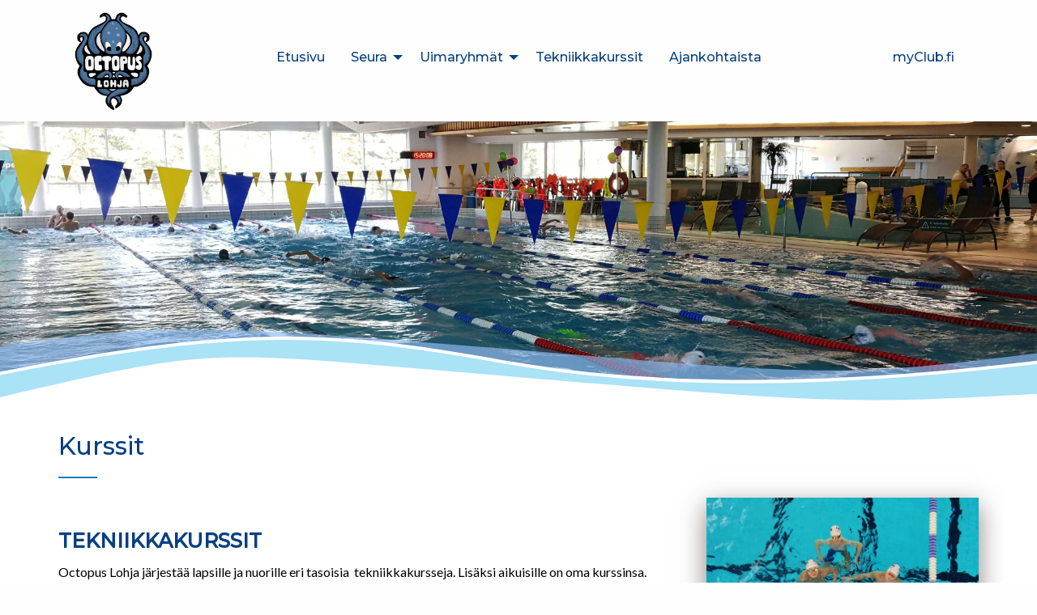

--- FILE ---
content_type: text/html; charset=UTF-8
request_url: https://www.octopuslohja.fi/tekniikkakurssit/
body_size: 7695
content:
<!-- PageSafe Stack Safe -->






<!doctype html>
<html class="no-js no-touch"  lang="fi">
<head>
    <meta charset="utf-8" />
	<title>Tekniikkakurssit | Octopus Lohja</title>

	<meta http-equiv="x-ua-compatible" content="ie=edge" />
    <meta name="viewport" content="width=device-width, initial-scale=1.0, viewport-fit=cover" />

	<meta name="theme-version" content="6.16.2" />
	<meta name="foundation-version" content="6.8.1" />

	
<meta http-equiv="Content-Type" content="text/html; charset=utf-8" />
		<meta name="robots" content="index, follow" />
		<meta name="generator" content="RapidWeaver" />
		<link rel="apple-touch-icon" sizes="180x180" href="https://www.octopuslohja.fi/resources/Octopus_reunaton.png" />
<link rel="apple-touch-icon" sizes="167x167" href="https://www.octopuslohja.fi/resources/medium.png" />
<link rel="icon" type="image/png" href="https://www.octopuslohja.fi/resources/favicon_large.png" sizes="64x64" />
<link rel="icon" type="image/png" href="https://www.octopuslohja.fi/resources/favicon_medium.png" sizes="32x32" />
<link rel="apple-touch-icon" sizes="152x152" href="https://www.octopuslohja.fi/resources/small.png" />
<link rel="icon" type="image/png" href="https://www.octopuslohja.fi/resources/favicon_small.png" sizes="16x16" />

	<meta name="twitter:card" content="summary">
	<meta name="twitter:title" content="Tekniikkakurssit | Octopus Lohja">
	<meta name="twitter:url" content="https://www.octopuslohja.fi/tekniikkakurssit/index.php">
	<meta property="og:type" content="website">
	<meta property="og:site_name" content="Octopus Lohja">
	<meta property="og:title" content="Tekniikkakurssit | Octopus Lohja">
	<meta property="og:url" content="https://www.octopuslohja.fi/tekniikkakurssit/index.php">

	

	<link rel="stylesheet" type="text/css" media="all" href="../rw_common/themes/foundation6/consolidated.css?rwcache=726480121" />
		

	<template id="plugin-header">
        		<link rel='stylesheet' type='text/css' media='all' href='../rw_common/plugins/stacks/stacks.css?rwcache=726480121' />
<link rel="stylesheet" type="text/css" media="all" href="../rw_common/plugins/stacks/wysiwyg-content.css?rwcache=726480121" /><link rel="stylesheet" type="text/css" media="all" href="../rw_common/plugins/stacks/wysiwyg-editor.css?rwcache=726480121" />		<link rel='stylesheet' type='text/css' media='all' href='files/stacks_page_page3.css?rwcache=726480121' />
        <script type='text/javascript' charset='utf-8' src='../rw_common/plugins/stacks/jquery-2.2.4.min.js?rwcache=726480121'></script>
        
        <link rel="stylesheet" href="../rw_common/plugins/stacks/font-awesome.min.css?rwcache=726480121">
        
<script type="text/javascript" charset="utf-8" src="../rw_common/plugins/stacks/jscookie.min.js?rwcache=726480121"></script><script type="text/javascript" charset="utf-8" src="../rw_common/plugins/stacks/Sortable.min.js?rwcache=726480121"></script><script type="text/javascript" charset="utf-8" src="../rw_common/plugins/stacks/afterselect.js?rwcache=726480121"></script><script type="text/javascript" charset="utf-8" src="../rw_common/plugins/stacks/rwflexnav.js?rwcache=726480121"></script><script type="text/javascript" charset="utf-8" src="../rw_common/plugins/stacks/fullscreen.js?rwcache=726480121"></script><script type="text/javascript" charset="utf-8" src="../rw_common/plugins/stacks/dropzone.min.js?rwcache=726480121"></script><script type="text/javascript" charset="utf-8" src="../rw_common/plugins/stacks/base64.min.js?rwcache=726480121"></script><script type="text/javascript" charset="utf-8" src="../rw_common/plugins/stacks/moment-with-locales.min.js?rwcache=726480121"></script><script type="text/javascript" charset="utf-8" src="../rw_common/plugins/stacks/wysiwyg-editor.min.js?rwcache=726480121"></script><script type="text/javascript" charset="utf-8" src="../rw_common/plugins/stacks/markdown.js?rwcache=726480121"></script><script type="text/javascript" charset="utf-8" src="../rw_common/plugins/stacks/textrange.min.js?rwcache=726480121"></script><script type="text/javascript" charset="utf-8" src="../rw_common/plugins/stacks/foundation-datepicker.min.js?rwcache=726480121"></script><script type="text/javascript" charset="utf-8" src="../rw_common/plugins/stacks/awesomplete.min.js?rwcache=726480121"></script>		
<meta name="viewport" content="width=device-width, initial-scale=1, maximum-scale=1" />
<link rel="dns-prefetch" href="//fonts.googleapis.com"> <link rel="preconnect" href="https://fonts.googleapis.com" crossorigin>
 <meta id="csspref" content="true"> 

		<script type='text/javascript' charset='utf-8' src='files/stacks_page_page3.js?rwcache=726480121'></script>
        <meta name="formatter" content="Stacks v5.1.2 (6312)" >
		<meta class="stacks 5 stack version" id="ws.foundation.group" name="Group" content="6.16.2">
		<meta class="stacks 5 stack version" id="ws.foundation.styles.padding" name="Padding" content="6.16.2">
		<meta class="stacks 5 stack version" id="ws.seams" name="Seams" content="1.3.5">
		<meta class="stacks 5 stack version" id="com.joeworkman.stacks.pagesafe.stacksafe" name="Stack Safe" content="1.8.3">
		<meta class="stacks 5 stack version" id="ws.foundation.styles" name=" Site Styles" content="6.16.2">
		<meta class="stacks 5 stack version" id="com.joeworkman.stacks.totalcms.admin.styles" name="Admin Core" content="1.13.15">
		<meta class="stacks 5 stack version" id="ws.foundation.button" name="Button" content="6.16.2">
		<meta class="stacks 5 stack version" id="ws.foundation.googlefont" name="Google Font" content="6.16.2">
		<meta class="stacks 5 stack version" id="ws.foundation.3col" name="3 Columns" content="6.16.2">
		<meta class="stacks 5 stack version" id="ws.foundation.styles.bg2" name="Background v6.7.5" content="6.16.2">
		<meta class="stacks 5 stack version" id="com.joeworkman.stacks.totalcms.core" name=" CMS Core" content="1.13.15">
		<meta class="stacks 5 stack version" id="com.joeworkman.stacks.pagesafe.logout" name="Logout" content="1.8.3">
		<meta class="stacks 5 stack version" id="ws.foundation.styles.textcolors" name="Text Colors" content="6.16.2">
		<meta class="stacks 5 stack version" id="ws.foundation.cssperf" name="CSS Performance" content="6.16.2">
		<meta class="stacks 5 stack version" id="ws.foundation.2col" name="2 Columns" content="6.16.2">
		<meta class="stacks 5 stack version" id="ws.foundation.rwmenu" name="RW Menu" content="6.16.2">
		<meta class="stacks 5 stack version" id="ws.foundation.container" name=" Container" content="6.16.2">
		<meta class="stacks 5 stack version" id="ws.foundation.header" name="Header" content="6.16.2">
		<meta class="stacks 5 stack version" id="com.joeworkman.stacks.totalcms.admin.text" name="Text" content="1.13.15">
		<meta class="stacks 5 stack version" id="ws.foundation.text" name="Text" content="6.16.2">
		<meta class="stacks 5 stack version" id="com.joeworkman.stacks.easycms.admin.save" name="Save" content="1.8.6">
		<meta class="stacks 5 stack version" id="ws.foundation.styles.shadow" name="Shadow v6.8.9" content="6.16.2">
		<meta class="stacks 5 stack version" id="ws.foundation.swatch" name="Swatches" content="6.16.2">
		<meta class="stacks 5 stack version" id="ws.seams.scurve" name="S-Curve (Pro)" content="1.3.5">
		<meta class="stacks 5 stack version" id="ws.foundation.1col" name="1 Column" content="6.16.2">
		<meta class="stacks 5 stack version" id="com.joeworkman.stacks.totalcms.text2" name="Text" content="1.13.15">
		<meta class="stacks 5 stack version" id="ws.foundation.styles.height" name="Height" content="6.16.2">
		<meta class="stacks 5 stack version" id="ws.foundation.link" name="Link" content="6.16.2">
		<meta class="stacks 5 stack version" id="ws.foundation.picture" name="Picture" content="6.16.2">
		

	</template>

	<script integrity="sha384-XIMX9dNMZz6n1EAMcswf9A5CxrU6QjMjw/JY4ILjLQx+tuiIlPBmXapkVvVOCjC8">const pluginHeader=document.getElementById("plugin-header").content.cloneNode(!0),pluginScripts=Array.from(pluginHeader.querySelectorAll("script")).filter((e=>!e.outerHTML.match(/jquery-\d\.\d\.\d\.min\.js/))),pluginStyles=Array.from(pluginHeader.querySelectorAll("link")),previewMode="127.0.0.1"===location.hostname,cacheBuster=e=>e+"?v="+Math.random().toString(36).substring(2,15);pluginScripts.map((e=>(previewMode&&e.hasAttribute("src")&&(e.src=cacheBuster(e.src)),e))),function(){let e=!1;const t=e=>{if("stylesheet"!==e.rel)return void document.head.appendChild(e);const t=["stacks_page_page"];for(const r of t)if(e.href.match(r))return void document.write(e.outerHTML);previewMode&&(e.href=cacheBuster(e.href)),e.media="print",e.addEventListener("load",(e=>e.target.media="all"),{once:!0}),document.head.appendChild(e)};for(const r of pluginStyles)"preload"!==r.rel&&(r.href.match("stacks.css")||(r.href.match("fa5pro.css")&&(e=!0),r.href.match("js-fa5pro.css")||!0===e&&r.href.match("font-awesome.min.css")||t(r)));const r=e=>{const t=document.createElement("link");t.rel="preload",t.as="script",t.href=e.src,document.head.appendChild(t)},c=pluginScripts.filter((e=>e.hasAttribute("src")));for(const e of c)r(e)}();</script>

    <link rel="preload" as="script" href="../rw_common/themes/foundation6/foundation.js?rwcache=726480121" />
    <link rel="preload" as="script" href="../rw_common/themes/foundation6/jquery.min.js?rwcache=726480121" />
    <link rel="preload" as="script" href="../rw_common/themes/foundation6/what-input.min.js?rwcache=726480121" />

	
	<!-- 9.1.2024 -->
</head>

<body class="antialiased">




<div id='stacks_out_1' class='stacks_top'><div id='stacks_in_1' class=''><div id='stacks_out_2' class='stacks_out'><div id='stacks_in_2' class='stacks_in '>
	
	






<!--
	File Preview Template
-->
<template id="file-preview-template">
<div class="dz-preview dz-file-preview">
	<div class="actionbar">
		<a class="filebar-link left float-left"  href="javascript:void(0)" title="Copy File Path"><i class="fa fa-link"></i></a>
		<a class="filebar-trash right float-right" href="javascript:void(0)" title="Delete File"><i class="fa fa-trash-o"></i></a>
	</div>
	<i class="fa file-icon fa-file-o fa-3x"></i>
	<p class="filename"></p>
	<div class="dz-progress">
		<span class="dz-upload" data-dz-uploadprogress></span>
		<span class="dz-upload-progress-label" data-dz-uploadprogress>0%</span>
	</div>
	<i class="fa fa-check-circle"></i>
	<i class="fa fa-times-circle"></i>
</div>
</template>
<!--
	Copy File Path Reveal Template
-->
<template id="imagebar-link-template">
<div id="imagebar-link" class="reveal reveal-modal" data-reveal>
	<h4>Copy File Path</h4>
	<hr/>
	<label>File Path</label>
	<input type="text" name="file" readonly/>
	<a class="close-reveal-modal close-button" data-close>&#215;</a>
</div>
</template>

<!--
	Feed Image Template
-->
<template id="feed-preview-template">
<div class="dz-preview dz-file-preview">
	<div class="actionbar">
		<a class="imagebar-tag left float-left" href="javascript:void(0)" title="Image Description">
			<i class="fa fa-tag"></i>
		</a>
	</div>
	<img oncontextmenu="return false;" draggable="false" data-dz-thumbnail />
	<div class="dz-progress">
		<span class="dz-upload" data-dz-uploadprogress></span>
		<span class="dz-upload-progress-label" data-dz-uploadprogress>0%</span>
	</div>
	<i class="fa fa-check-circle"></i>
	<i class="fa fa-times-circle"></i>
</div>
</template>
<!--
	Feed Edit Template
-->
<template id="feed-edit-template">
<div id="feed-edit" class="reveal reveal-modal" data-reveal>
	<h4>Edit Post</h4>
	<form autocomplete="off" id="form_feed_stacks_in_2_164" class="total-form feed-form feed-edit-form" method="post" action="../rw_common/plugins/stacks/total-cms/totalapi.php">

		<fieldset class="image-box filedrop">

			<div class="total-preview">
				<div class="dz-overlay"><i class="fa  fa-newspaper-o fa-4x"></i></div>
				<div class="dz-preview dz-file-preview empty"></div>
			</div>

		</fieldset>


		<fieldset class="text-box textarea">

			<textarea class="format-selection" spellcheck="true" rows="5" name="feed" data-widearea="enable"></textarea>

		</fieldset>

		<input type="hidden" name="type" value="feed" />
		<input type="hidden" name="timestamp"/>
		<input type="hidden" name="alt"      />
		<input type="hidden" name="strip"    />
		<input type="hidden" name="slug"     />
		<input type="hidden" name="resize"   />
		<input type="hidden" name="quality"  />
		<input type="hidden" name="scale"    />
		<input type="hidden" name="scale_th" />
		<input type="hidden" name="scale_sq" />

		<input type="hidden" name="feed_title"       />
		<input type="hidden" name="feed_description" />
		<input type="hidden" name="feed_link"        />
		<input type="hidden" name="feed_baseurl"     />

		<button class="button radius local" type="submit">Save</button>
	</form>

	<a class="close-reveal-modal close-button" data-close>&#215;</a>
</div>
</template>
<!--
	Feed Edit Hipwig Template
-->
<template id="feed-edit-hipwig-template">
<div id="feed-edit-hipwig" class="reveal reveal-modal" data-reveal>
	<h4>Edit Post</h4>
	<form autocomplete="off" id="form_feed_hipwig_stacks_in_2_164" class="total-form feed-form feed-edit-form" method="post" action="../rw_common/plugins/stacks/total-cms/totalapi.php">

		<fieldset class="image-box filedrop">

			<div class="total-preview">
				<div class="dz-overlay"><i class="fa  fa-newspaper-o fa-4x"></i></div>
				<div class="dz-preview dz-file-preview empty"></div>
			</div>

		</fieldset>


		<fieldset class="text-box textarea hipwig">

			<textarea class="hipwig" data-height="200" spellcheck="true" rows="5" name="feed"></textarea>

		</fieldset>

		<input type="hidden" name="type" value="feed" />
		<input type="hidden" name="timestamp"/>
		<input type="hidden" name="alt"      />
		<input type="hidden" name="strip"    />
		<input type="hidden" name="slug"     />
		<input type="hidden" name="resize"   />
		<input type="hidden" name="quality"  />
		<input type="hidden" name="scale"    />
		<input type="hidden" name="scale_th" />
		<input type="hidden" name="scale_sq" />

		<input type="hidden" name="feed_title"       />
		<input type="hidden" name="feed_description" />
		<input type="hidden" name="feed_link"        />
		<input type="hidden" name="feed_baseurl"     />

		<button class="button radius local" type="submit">Save</button>
	</form>

	<a class="close-reveal-modal close-button" data-close>&#215;</a>
</div>
</template>
<!--
	Blog List Template
-->
<template id="blog-list-template">
<li class="post">
	<time class="post-date"></time>
	<div class="post-action">
		<i class="fa fa-newspaper-o"></i>
		<i class="fa fa-video-camera"></i>
		<i class="fa fa-quote-left float-left"></i>
		<i class="fa fa-link"></i>
		<i class="fa fa-headphones"></i>

		<div class="actionbar fill">
			<a class="blogbar-draft left float-left"    href="javascript:void(0)" title="Set Draft"><i class="fa fa-bookmark"></i><i class="fa fa-bookmark-o"></i></a>
			<a class="blogbar-featured left float-left" href="javascript:void(0)" title="Set Featured"><i class="fa fa-star"></i><i class="fa fa-star-o"></i></a>
			<a class="blogbar-links left float-left"    href="javascript:void(0)" title="Copy Post Links"><i class="fa fa-link"></i></a>
			<a class="blogbar-trash right float-right"   href="javascript:void(0)" title="Delete Post"><i class="fa fa-trash-o"></i></a>
		</div>
	</div>
	<h5 class="post-title"><a class=""href="#"></a><small class="author"></small></h5>
	<div class="post-tags">
		<i class="fa fa-star fa-fw"></i>
		<i class="fa fa-bookmark fa-fw"></i>
	</div>
</li>
</template>
<!--
	Copy Blog Links Reveal Template
-->
<template id="blog-links-template">
<div id="blogbar-links" class="reveal reveal-modal" data-reveal>
	<h4>Copy Post Links</h4>
	<hr/>
	<label>Post Link <a class="right float-right permalink" href="#" target="_blank"><i class="fa fa-external-link"></i></a></label>
	<input type="text" name="permalink" readonly/>
	<label>Blog RSS <a class="right float-right rss" href="#" target="_blank"><i class="fa fa-external-link"></i></a></label>
	<input type="text" name="rss" readonly/>
	<label>Blog Sitemap <a class="right float-right sitemap" href="#" target="_blank"><i class="fa fa-external-link"></i></a></label>
	<input type="text" name="sitemap" readonly/>
	<a class="close-reveal-modal close-button" data-close>&#215;</a>
</div>
</template>
<!--
	Feed List Template
-->
<template id="feed-list-template">
<li class="post">
	<div class="post-image">
		<div class="actionbar fill">
			<a class="feedbar-tag left float-left"    href="javascript:void(0)" title="Image Description"><i class="fa fa-tag"></i></a>
			<a class="feedbar-edit left float-left"   href="javascript:void(0)" title="Edit Post"><i class="fa fa-pencil-square-o"></i></a>
			<a class="feedbar-rss left float-left"    href="javascript:void(0)" title="Copy Feed Links"><i class="fa fa-rss"></i></a>
			<a class="feedbar-trash right float-right" href="javascript:void(0)" title="Delete Feed Post"><i class="fa fa-trash-o"></i></a>
		</div>
	</div>
	<div class="post-text feedbar-edit"></div>
	<time class="post-date"></time>
</li>
</template>
<!--
	Copy Feed RSS Reveal Template
-->
<template id="feed-rss-template">
<div id="feed-rss" class="reveal reveal-modal" data-reveal>
	<h4>Copy Feed Links</h4>
	<hr/>
	<label>Feed RSS</label>
	<input type="text" name="rss" readonly/>
	<a class="close-reveal-modal close-button" data-close>&#215;</a>
</div>
</template>
<!--
	Datastore Reveal Template
-->
<template id="datastore-template">
<div id="datastore-bulk-edit" class="reveal reveal-modal" data-reveal>
	<h4>Bulk Edit</h4>
	<hr/>

	<form class="total-form datastore-form" autocomplete="off" method="post" action="../rw_common/plugins/stacks/total-cms/totalapi.php" data-baseurl="https://www.octopuslohja.fi/">

		<fieldset class="text-box textarea">
			<textarea class="track-selection" name="datastore" spellcheck="true" rows="10"></textarea>
		</fieldset>

		<input type="hidden" name="_METHOD" value="PUT"/>
		<input type="hidden" name="type"    value="datastore"/>
		<input type="hidden" name="ext"     value="csv"/>
		<input type="hidden" name="slug"    value=""/>

		<button class="button radius" type="submit" value="Save">Save</button>
	</form>

	<a class="close-reveal-modal close-button" data-close>&#215;</a>
</div>
</template>







<div id="cms-alertbox-success" class="cms-alertbox"><i class="fa fa-check fa-3x"></i></div>
<div id="cms-alertbox-error" class="cms-alertbox"><i class="fa fa-times fa-3x"></i></div>

<!--
	Image Preview Template
-->
<template id="image-preview-template">
<div class="dz-preview dz-file-preview">
	<div class="actionbar">
		<a class="imagebar-tag left float-left"   href="javascript:void(0)" title="Image Description"><i class="fa fa-tag"></i></a>
		<a class="imagebar-image left float-left" href="javascript:void(0)" title="Copy Image Paths"><i class="fa fa-image"></i></a>
		<a class="imagebar-featured left float-left"  href="javascript:void(0)" title="Featured Image"><i class="fa fa-star-o"></i><i class="fa fa-star"></i></a>
		<a class="imagebar-trash right float-right" href="javascript:void(0)" title="Delete Image"><i class="fa fa-trash-o"></i></a>
		<i class="fa fa-fw fa-bars imagebar-move"></i>
	</div>
	<img oncontextmenu="return false;" draggable="false" data-dz-thumbnail />
	<div class="dz-progress">
		<span class="dz-upload" data-dz-uploadprogress></span>
		<span class="dz-upload-progress-label" data-dz-uploadprogress>0%</span>
	</div>
	<i class="fa fa-check-circle"></i>
	<i class="fa fa-times-circle has-tip" data-tooltip title="Error"></i>
</div>
</template>
<!--
	Copy Image Path Reveal Template
-->
<template id="imagebar-image-template">
<div id="imagebar-image" class="reveal reveal-modal" data-reveal>
	<h4>Copy Image Paths</h4>
	<hr/>
	<label>Full Image <a class="right float-right image" href="#" target="_blank"><i class="fa fa-external-link"></i></a></label>
	<input type="text" name="image" readonly/>
	<label>Thumbnail <a class="right float-right thumb" href="#" target="_blank"><i class="fa fa-external-link"></i></a></label>
	<input type="text" name="thumb" readonly/>
	<label>Square Thumb <a class="right float-right square" href="#" target="_blank"><i class="fa fa-external-link"></i></a></label>
	<input type="text" name="square" readonly/>

	<img src="" alt=""/>
	<a class="close-reveal-modal close-button" data-close>&#215;</a>
</div>
</template>
<!--
	Alt Tag Reveal Template
-->
<template id="altbox-template">
<div id="altbox" class="reveal reveal-modal" data-reveal>
	<h4>Image Description</h4>
	<hr/>

	<form class="total-form alt-form" autocomplete="off" method="post" action="../rw_common/plugins/stacks/total-cms/totalapi.php" data-baseurl="https://www.octopuslohja.fi/">

		<img src="" alt=""/>

		<fieldset class="text-box textarea">
			<textarea class="track-selection" name="alt" spellcheck="true" rows="2" placeholder="Enter Image Description"></textarea>
		</fieldset>

		<input type="hidden" name="_METHOD" value="PUT"/>
		<input type="hidden" name="type"  value="image"/>
		<input type="hidden" name="filename" value="false"/>
		<input type="hidden" name="isGallery" value="false"/>
		<input type="hidden" name="timestamp" />
		<input type="hidden" name="ext"   value="jpg"/>
		<input type="hidden" name="slug"  value=""/>
		<input type="hidden" name="permalink" value=""/>

		<button class="button radius" type="submit" value="Save">Save</button>
	</form>

	<a class="close-reveal-modal close-button" data-close>&#215;</a>
</div>
</template>


 
 
  <script src="//cdn.embedly.com/widgets/platform.js" async></script>   

	
			
	











 
 
  <link type="text/css" rel="stylesheet" media="all" href="../rw_common/plugins/stacks/utility.css?rwcache=726480121" />   <link type="text/css" rel="stylesheet" media="print" onload="this.media='all'" href="../rw_common/plugins/stacks/utility-extra.css?rwcache=726480121" />      
     <link rel="preload" as="style" onload="this.rel='stylesheet'" href="https://fonts.googleapis.com/css?family=Montserrat:500&display=swap" media="all" >   
   <link rel="preload" as="style" onload="this.rel='stylesheet'" href="https://fonts.googleapis.com/css?family=Lato:400&display=swap" media="all" >   
 
 
 
      
 
    
 
 
    
 
 
 
 
 
 
    
 
 
 
 
  <div class='slice empty out'><div class='slice empty in'></div></div>   
  <div       class='container   overflow-hidden     '>   <div class="grid-container">  <div class='grid-x    grid-margin-x      align-middle    '> <div class="cell small-12 medium-2 ">   <a href="../" title="Etusivu">   <picture class=" stacks_in_2_23"  oncontextmenu="return false;"> <div class='slice empty out'><div class='slice empty in'></div></div>  <img class=" float-center   " loading="eager" srcset='files/image-23-225.png' src="files/image-23-225.png" alt="" draggable="false" />       </picture>   </a>   
 </div> <div class="cell small-12 medium-auto "> <nav class="rwmenu-wrapper    " data-menu="dropdown" data-submenu="menu" data-active="false" data-align='align-center  text-center  '>  <ul class="menu rwmenu"><li><a href="../">Etusivu</a></li><li><a href="../seura/">Seura</a><ul class="menu rwmenu"><li><a href="https://www.octopuslohja.fi/seura/#hallitus">Hallitus ja yhteystiedot</a></li><li><a href="https://www.octopuslohja.fi/seura/#toiminta">Kuinka mukaan toimintaan</a></li><li><a href="https://www.octopuslohja.fi/seura/#saannot">Yhdistyksen säännöt</a></li><li><a href="https://www.octopuslohja.fi/seura/#varusteet">Varustekauppa</a></li></ul></li><li><a href="../uimaryhmat/">Uimaryhmät</a><ul class="menu rwmenu"><li><a href="https://www.octopuslohja.fi/ryhmat/#valmennus">Ryhmät ja valmentajat</a></li><li><a href="https://www.octopuslohja.fi/ryhmat/#aikataulut">Ryhmien kuvaukset</a></li><li><a href="https://www.octopuslohja.fi/ryhmat/#kalenteri">Kilpailukalenteri</a></li><li><a href="https://www.octopuslohja.fi/ryhmat/#kilpailujenabc">Kilpailujen ABC</a></li><li><a href="https://www.octopuslohja.fi/ryhmat/#ohjeita">Ohjeita kilpailuihin lähteville</a></li><li><a href="https://www.octopuslohja.fi/ryhmat/#lisenssit">Kilpalisenssit</a></li></ul></li><li><a href="./">Tekniikkakurssit</a></li><li><a href="../ajankohtaista/">Ajankohtaista</a></li></ul>   </nav> 
 </div> <div class="cell small-12 medium-2 ">  <h6 class='     menu_myClub text-center  '   ><a href="https://octopuslohja.myclub.fi" target="_blank">myClub.fi</a></h6> 
 </div> </div> 
  </div>   </div>   
  <div       class='container position-relative  overflow-hidden     '>   <div class="grid-container full">  

<div class="seam-wrapper-stacks_in_2_84">


<div class="seam-content-top" style="background-color:#FFFFFF">
  <div       class='container   overflow-hidden   content1  '>   <div class="grid-container">  <div class='slice empty out'><div class='slice empty in'></div></div>  </div>   </div>   

</div>





<div class="seam  seam-bottom seam-stacks_in_2_84">
    <svg width="100%" viewBox="0 0 1000 100" fill="#FFFFFF">






<g transform="translate(0 -10)" fill="rgba(142, 188, 245, 0.66)">


    
    <path d="M0 50
    C175 25, 200 25, 500 50 S 800 75, 1000 50
    L1000 100 L0 100"/>
    


</g>








<g transform="translate(0 -3)" fill="rgba(255, 255, 255, 1.00)">


    
    <path d="M0 68
    C245 17, 330 25, 484 52 S 800 75, 1000 50
    L1000 100 L0 100"/>
    


</g>








<g transform="translate(0 0)" fill="rgba(156, 221, 245, 0.85)">


    
    <path d="M0 68
    C245 17, 330 25, 484 52 S 800 75, 1000 50
    L1000 100 L0 100"/>
    


</g>








<g transform="translate(0 15)" fill="rgba(255, 255, 255, 1.00)">


    
    <path d="M0 74
    C235 19, 200 25, 501 50 S 800 75, 1000 64
    L1000 100 L0 100"/>
    


</g>





    </svg>
</div>






  



  

</div>

  </div>   </div>   
<!-- PageSafe Stack Safe -->

<div class='slice empty out'><div class='slice empty in'></div></div>

 
</div></div>  <div       class='container position-relative  overflow-hidden     '>   <div class="grid-container full">  

<div class="seam-wrapper-stacks_in_26">


<div class="seam-content-top" style="background-color:#FFFFFF">
  <div       class='container   overflow-hidden   basiccontent  '>   <div class="grid-container">  <div class='grid-x    grid-margin-x  grid-padding-x        '> <div class="cell small-12 medium-auto ">  <h3 class=' separator-left    blue  '   >Kurssit</h3> 
 </div> </div> 
<div class='grid-x    grid-margin-x grid-margin-y grid-padding-x grid-padding-y       '> <div class="cell small-12 medium-8 ">   <div       class='container   overflow-hidden   textpadding  '>   <div class="grid-container">  <div class='slice empty out'><div class='slice empty in'></div></div>  </div>   </div>   
<!-- PageSafe Stack Safe -->

<div id='stacks_out_81' class='stacks_out'><div id='stacks_in_81' class='stacks_in com_joeworkman_stacks_totalcms_text2_stack in textpadding'>   <div class="fr-view"><h4><strong><span style="color: rgb(0, 0, 0);"><a href="https://octopuslohja.myclub.fi/flow/events/5467584"></a><a href="https://octopuslohja.myclub.fi/flow/events/5467565"></a><a href="https://octopuslohja.myclub.fi/flow/events/5467549"></a><a href="https://octopuslohja.myclub.fi/flow/events/5467453"></a><a href="https://octopuslohja.myclub.fi/flow/events/5467498"></a></span><span style="color: rgb(41, 105, 176);"><a href="https://octopuslohja.myclub.fi/flow/events/5467453"></a></span></strong><strong><a href="https://octopuslohja.myclub.fi/flow/events/5545448"></a>TEKNIIKKAKURSSIT</strong></h4><p><strong><a href="https://octopuslohja.myclub.fi/flow/events/5545448"></a><a href="https://octopuslohja.myclub.fi/flow/events/5467584"></a><a href="https://octopuslohja.myclub.fi/flow/events/5467565"></a><a href="https://octopuslohja.myclub.fi/flow/events/5467549"></a><a href="https://octopuslohja.myclub.fi/flow/events/5467453"></a><a href="https://octopuslohja.myclub.fi/flow/events/5467498"></a></strong><span style="color: rgb(0, 0, 0);">Octopus Lohja järjestää lapsille ja nuorille eri tasoisia &nbsp;tekniikkakursseja. Lisäksi aikuisille on oma kurssinsa. Tekniikkakurssien kesto on kahdeksan (8) kertaa. Harjoittelupaikkana Lohjan Neidonkeidas.&nbsp;</span></p><p><strong style="color: var(--text-color); font-size: inherit; background-color: initial;"><span style="color: rgb(0, 0, 0); font-size: 18px;">LASTEN KU</span></strong><strong style="color: var(--text-color); font-size: inherit; background-color: initial;"><span style="color: rgb(0, 0, 0); font-size: 18px;">RSSIT</span></strong></p><p><span style="color: rgb(41, 105, 176);"><strong><span style="font-size: 14px;"><u>Lasten 8-KERRAN TEKNIIKKAKURSSIT (25/50/100m):</u></span></strong></span></p><p><span style="color: rgb(0, 0, 0);"><span style="font-size: 14px;">Seuraavat&nbsp;</span></span><strong>tekniikkakurssit alkavat la 17.1.2026&nbsp;</strong>klo 18.00-19.00.<strong>&nbsp;</strong></p><p><strong>Kurssi järjestetään 17.1.-14.3.2026</strong></p><p><strong>Kurssille tulee uimahallin aikatauluista johtuen joitakin poikkeuskertoja, joista infotaan kurssilaisia erikseen.&nbsp;</strong></p><p>Alla ryhmien tarkemmat kuvaukset.</p><p>Ilmoittaudu <a href="https://octopuslohja.myclub.fi/flow/events/8942443">&nbsp;</a><a href="https://octopuslohja.myclub.fi/flow/events/10150968">Tekniikka 25</a></p><p>Ilmoittaudu <a href="https://octopuslohja.myclub.fi/flow/events/10151040">Tekniikka 50</a></p><p>Ilmoittaudu &nbsp;<a href="https://octopuslohja.myclub.fi/flow/events/10151078">Tekniikka 100</a></p><p><a href="https://octopuslohja.myclub.fi/flow/events/8140373" rel="noopener noreferrer" target="_blank"></a></p><p><span style="color: rgb(41, 105, 176);"><strong><a href="https://octopuslohja.myclub.fi/flow/events/8140427" rel="noopener noreferrer" target="_blank"></a></strong></span></p><p><strong><span style="color: rgb(41, 105, 176);">Tekniikka25</span></strong><br>Ensimmäisellä tekniikkakurssilla harjoitellaan vedessä liikkumisen taitoja monipuolisesti. Pääpaino on vapaa- ja selkäuinnin tekniikoiden harjoittelussa. Kurssilla harjoitellaan myös liukumista, kellumista ja pääedellähyppyjen alkeita. Vähimmäisvaatimuksena kurssille osallistumiseen on 25 metrin uimataito.<br><span style="color: rgb(41, 105, 176);"><a href="https://octopuslohja.myclub.fi/flow/events/6530982" rel="noopener noreferrer" target="_blank"></a></span></p><p><strong><span style="color: rgb(41, 105, 176);">Tekniikka50</span></strong><br>Kurssilla harjoitellaan vapaa-, selkä- ja rintauinnin tekniikoita. Lisäksi harjoittelemme pääedellähyppyjä sekä kuperkeikkakäännöksiä. Vähimmäisvaatimuksena kurssille osallistumiseen on 50 metrin uimataito.</p><p><strong><span style="color: rgb(41, 105, 176);">Tekniikka100</span></strong><br>Kurssilla jatketaan uintitekniikoiden harjoittelua ja käydään läpi kaikki uintilajit: vapaa-, rinta-, selkä- ja perhosuinti. Tavoitteena on myös harjoitella lajinomaisia startteja ja käännöksiä. Vähimmäisvaatimuksena kurssille osallistumiseen on 100 metrin uimataito. Kurssin aikana on myös mahdollista osallistua seuran omiin cup-kisoihin. <span style="color: rgb(41, 105, 176);"><a href="https://octopuslohja.myclub.fi/flow/events/6531030" rel="noopener noreferrer" target="_blank"></a></span></p><p>Kurssimaksu sisältää pääsyn uimahalliin sekä tapaturmavakuutuksen. Kurssin loputtua ohjaaja antaa uimarille suosituksen seuraavasta uintiryhmästä tai tekniikkakurssista. Lasten tekniikkakurssin ohjaajina Maiju Kuurto, Viivi Valkama, Eetu Niemi ja Iida Leimukoski.</p><p><br></p><p><strong><span style="font-size: 18px;">AIKUI</span></strong><strong><span style="font-size: 18px;">STEN TEKNIIKKAKURSSIT:</span></strong></p><p><strong><span style="font-size: 18px;">Aikuisten seuraava tekniikkakurssi (8krt) ma 12</span></strong><strong style="font-size: inherit; background-color: initial;"><span style="font-size: 18px;">.1.2026 alkaen klo 19.45-20.45.</span></strong></p><p><strong><span style="font-size: 18px;">&nbsp;Lisätiedot ja ilmoittautuminen:&nbsp;</span></strong></p><p><strong><span style="font-size: 18px;"><a href="https://octopuslohja.myclub.fi/flow/events/10150302">Ilmoittaudu aikuisten tekniikka</a></span></strong></p><p>Aikuisten perustekniikkakurssilla perehdytään tarkemmin uintilajien tekniikoihin (vapaauinti, rintauinti, selkäuinti). Kurssilla harjoitellaan osallistujien toiveiden mukaan myös kunto- ja kilpauintiin liittyviä taitoja, kuten käännöksiä. Vähimmäisvaatimuksena kurssille tulemiseen on n. 50 metrin yhtäjaksoinen uimataito ja uskallus laittaa kasvot veteen. Harjoitukset (8 kertaa) pidetään maanantaisin 12.1. - 9.3.2026 klo 19.45 - 20.45. Kurssimaksu 105 euroa tulee olla maksettuna ennen ensimmäistä kertaa. Ensimmäisellä kerralla ohjaaja on vastassa Neidonkeitaan aulassa klo 19.30 alkaen ja jakaa kulkukortit kurssilaisille.</p><p>Kurssin toteutuminen vaatii vähintään 5 osallistujaa.</p><p><strong>LASTEN KESÄLEIRIT:</strong></p><p>Octopus järjesti kesällä 2025 kaksi liikunnallista leiriä alakouluikäisille. Leirit olivat päiväleirejä (klo 9-14) ja päivän aikana uitiin, liikuttiin ja leikittiin sekä pelattiin yhdessä. Leirit järjestettiin Neidonkeitaassa/harjun urheilukeskuksessa. Leiripäivän aikana syötiin omia eväitä.</p><p><strong>Kesän 2026 kesäleireistä tiedotetaan myöhemmin :)</strong></p><p><strong><span style="font-size: 18px;"><a href="https://octopuslohja.myclub.fi/flow/events/9063208"></a></span></strong></p><p><strong>Avovesiuintikurssi</strong></p><p>Kesäisin uimaseura järjestänyt myös avovesiuintikursseja. Kesän 2026 kursseista tiedotetaan myöhemmin!</p><p>Kurssilla tutustutaan avovesiuintiin lajina, turvallisuuteen sekä avovesiuintiin sopiviin tekniikoihin. Molempina kurssikertoina käydään rannalla teoria-asioita läpi ja ollaan n. tunti vedessä. Kurssilaisen on hyvä jaksaa uida 200m yhtäjaksoisesti.&nbsp;</p><p>Varusteet: uimapuku, uimalasit, värikäs uimalakki (voi lainata vetäjältä), märkäpuku (ei pakollinen), uimarinpoiju (jos sellainen on), lämmintä vaatetta ja juotavaa uinnin jälkeen. Lisäohjeita lähetetään ennen kurssin alkua. Tiedustelut: <a href="mailto:eeva1jarvenpaa@gmail.com">eeva1jarvenpaa@gmail.com</a></p><p><strong><a href="https://octopuslohja.myclub.fi/flow/courses/8828690" rel="noopener noreferrer" target="_blank"></a></strong></p><p><strong><a href="https://octopuslohja.myclub.fi/flow/events/8140466" rel="noopener noreferrer" target="_blank"></a><a href="https://octopuslohja.myclub.fi/flow/events/7764720" rel="noopener noreferrer" target="_blank"></a></strong></p><h4><strong><a href="https://octopuslohja.myclub.fi/flow/events/5545448"></a><a href="https://octopuslohja.myclub.fi/flow/events/5467565"></a><a href="https://octopuslohja.myclub.fi/flow/events/5467549"></a><a href="https://octopuslohja.myclub.fi/flow/events/5467453"></a><a href="https://octopuslohja.myclub.fi/flow/events/5467498"></a><a href="https://octopuslohja.myclub.fi/flow/events/5467453"></a><a href="https://octopuslohja.myclub.fi/flow/events/5057295"></a><a href="https://octopuslohja.myclub.fi/flow/events/3954080"></a><a href="https://octopuslohja.myclub.fi/flow/events/3954052"></a><a href="https://octopuslohja.myclub.fi/flow/events/3953995"></a><a href="https://octopuslohja.myclub.fi/flow/events/5467584"></a><span style="color: rgb(41, 105, 176);"><span style="font-size: 24px;"><strong>UPPOPALLO</strong></span></span></strong></h4><p><strong><a href="https://octopuslohja.myclub.fi/flow/events/5545448"></a><a href="https://octopuslohja.myclub.fi/flow/events/5467584"></a><a href="https://octopuslohja.myclub.fi/flow/events/5467565"></a><a href="https://octopuslohja.myclub.fi/flow/events/5467549"></a><a href="https://octopuslohja.myclub.fi/flow/events/5467453"></a><a href="https://octopuslohja.myclub.fi/flow/events/5467498"></a><a href="https://octopuslohja.myclub.fi/flow/events/5467453"></a><a href="https://octopuslohja.myclub.fi/flow/events/5057295"></a><a href="https://octopuslohja.myclub.fi/flow/events/3954080"></a><a href="https://octopuslohja.myclub.fi/flow/events/3954052"></a><a href="https://octopuslohja.myclub.fi/flow/events/3953995"></a></strong></p><p>Uppopalloryhmä on toistaiseksi tauolla (kevät 2026).</p><p>Lisätiedot:info@octopuslohja.fi</p></div>     
 
</div></div>

 </div> <div class="cell small-12 medium-auto ">   
  
   <picture class=" stacks_in_15"  oncontextmenu="return false;"> <div class='slice empty out'><div class='slice empty in'></div></div>  <img class="    imageshadow" loading="auto" srcset='files/image-15.jpg' src="files/image-15.jpg" alt="" draggable="false" />       </picture>    
 </div> </div> 
  </div>   </div>   

</div>





<div class="seam  seam-bottom seam-stacks_in_26">
    <svg width="100%" viewBox="0 0 1000 70" fill="#FFFFFF">






<g transform="translate(0 -8)" fill="rgba(142, 188, 245, 0.66)">


    
    <path d="M0 50
    C175 25, 200 25, 500 50 S 800 75, 1000 50
    L1000 100 L0 100"/>
    


</g>








<g transform="translate(0 0)" fill="rgba(7, 64, 128, 1.00)">


    
    <path d="M0 55
    C175 25, 200 25, 500 50 S 800 75, 1000 55
    L1000 100 L0 100"/>
    


</g>





    </svg>
</div>






  



  

</div>

  </div>   </div>   
<div id='stacks_out_3' class='stacks_out'><div id='stacks_in_3' class='stacks_in '>  <div       class='container   overflow-hidden   footer  '>   <div class="grid-container">  <div class='grid-x              '> <div class="cell small-12 medium-auto "> <div class='text    text-center  '> <h4 id="taidollajasuurellasydämelläbr">Taidolla ja suurella sydämellä!<br></h4>

<p>Octopus Lohja ry.<br><br>
<sub>Verkkosivun toteuttanut <a href="snippet.fi">Snippet</a></sub></p> </div> 
 </div> </div> 
  </div>   </div>   
</div></div></div></div><!--  -->
<!--  --><!--  -->



<!--  --><!--  -->


<script async src="../rw_common/themes/foundation6/what-input.min.js?rwcache=726480121"></script>
<script src="../rw_common/themes/foundation6/jquery.min.js?rwcache=726480121"></script>
<script integrity="sha384-LhLG2dDsbyGi75OY57kTvI/WowYrKuxeYai9iS1yqYwOPQX7qD1lOw0qMBa2Xh/J">for(const o of pluginScripts)document.write(o.outerHTML);</script>
<script integrity="sha384-BFzxG6ij/HP+1InLX57rEA5TpDIb8xIeQFChGPYQ0eoQgHLpXwuEuBi0+G6uxBt+">if("object"==typeof stacks&&"function"==typeof stacks.jQuery)var jQuery=stacks.jQuery,$=jQuery;</script>
<script src="../rw_common/themes/foundation6/foundation.js?rwcache=726480121"></script>

<script integrity="sha384-qRDjLKBnurzIEk3LoUNl2PqqiI2LI+34U5RuRRHWvJeEw8XGQWNOea741DzP0/YB">$(document).foundation();</script>
</body>
</html>


--- FILE ---
content_type: text/css
request_url: https://www.octopuslohja.fi/tekniikkakurssit/files/stacks_page_page3.css?rwcache=726480121
body_size: 6212
content:
.seam{background-color:transparent;width:100%;overflow:hidden}.seam svg{display:block;-webkit-transform:scale(1.05);transform:scale(1.05)}.seam-top{z-index:1;position:absolute;top:0}.seam-bottom{z-index:1;position:absolute;bottom:0}.seam-content-wrapper{position:relative;overflow:hidden}.seam-content-wrapper .seam,.seam-content-wrapper .seam-filler{position:absolute;width:100%;top:60%}.seam-content-wrapper .seam{-webkit-transform:translateY(-100%) scale(1.01);transform:translateY(-100%) scale(1.01)}.seam-content-wrapper .seam-filler{height:100%}.seam-animate-end{visibility:hidden}

.datepicker{display:none;position:absolute;padding:4px;margin-top:1px;direction:ltr}.datepicker.dropdown-menu{position:absolute;top:100%;left:0;z-index:1000;float:left;display:none;min-width:160px;list-style:none;background-color:#fff;border:1px solid rgba(0,0,0,.2);border-radius:5px;box-shadow:0 5px 10px rgba(0,0,0,.2);-webkit-background-clip:padding-box;-moz-background-clip:padding;background-clip:padding-box;color:#333;font-size:13px;line-height:18px}.datepicker.dropdown-menu th{padding:4px 5px}.datepicker.dropdown-menu td{padding:4px 5px}.datepicker table{border:0;margin:0;width:auto}.datepicker table tr td span{display:block;width:23%;height:54px;line-height:54px;float:left;margin:1%;cursor:pointer}.datepicker td{text-align:center;width:20px;height:20px;border:0;font-size:12px;padding:4px 8px;background:#fff;cursor:pointer}.datepicker td.active.day,.datepicker td.active.year{background:#2ba6cb}.datepicker td.new,.datepicker td.old{color:#999}.datepicker td span.active{background:#2ba6cb}.datepicker td.day.disabled{color:#eee}.datepicker td span.month.disabled,.datepicker td span.year.disabled{color:#eee}.datepicker th{text-align:center;width:20px;height:20px;border:0;font-size:12px;padding:4px 8px;background:#fff;cursor:pointer}.datepicker th.active.day,.datepicker th.active.year{background:#2ba6cb}.datepicker th.date-switch{width:145px}.datepicker th span.active{background:#2ba6cb}.datepicker .cw{font-size:10px;width:12px;padding:0 2px 0 5px;vertical-align:middle}.datepicker.days div.datepicker-days{display:block}.datepicker.months div.datepicker-months{display:block}.datepicker.years div.datepicker-years{display:block}.datepicker thead tr:first-child th{cursor:pointer}.datepicker thead tr:first-child th.cw{cursor:default;background-color:transparent}.datepicker tfoot tr:first-child th{cursor:pointer}.datepicker-inline{width:220px}.datepicker-rtl{direction:rtl}.datepicker-rtl table tr td span{float:right}.datepicker-dropdown{top:0;left:0}.datepicker-dropdown:before{content:'';display:inline-block;border-left:7px solid transparent;border-right:7px solid transparent;border-bottom:7px solid #ccc;border-bottom-color:1px solid rgba(0,0,0,.2);position:absolute;top:-7px;left:6px}.datepicker-dropdown:after{content:'';display:inline-block;border-left:6px solid transparent;border-right:6px solid transparent;border-bottom:6px solid #fff;position:absolute;top:-6px;left:7px}.datepicker-dropdown::after,.datepicker-dropdown::before,.datepicker>div{display:none}.datepicker-close{position:absolute;top:-30px;right:0;width:15px;height:30px;padding:0;display:none}.table-striped .datepicker table tr td,.table-striped .datepicker table tr th{background-color:transparent}
[hidden]{display:none}.visually-hidden{position:absolute;clip:rect(0,0,0,0)}div.awesomplete{display:block;position:relative;width:100%}div.awesomplete > input{display:block}div.awesomplete > ul{position:absolute;left:0;z-index:100;min-width:100%;box-sizing:border-box;list-style:none;padding:0;border-radius:.3em;margin:.2em 0 0;background:rgba(255,255,255,0.9);background:linear-gradient(to bottom right,white,rgba(255,255,255,0.8));border:1px solid rgba(0,0,0,0.3);box-shadow:0.05em 0.2em 0.6em rgba(0,0,0,0.2);text-shadow:none}div.awesomplete > ul::before{content:"";position:absolute;top:-.43em;left:1em;width:0;height:0;padding:.4em;background:white;border:inherit;border-right:0;border-bottom:0;transform:rotate(45deg)}div.awesomplete > ul[hidden],div.awesomplete > ul:empty{display:none}div.awesomplete > ul > li{position:relative;padding:.2em .5em;cursor:pointer}div.awesomplete > ul > li:hover{background:#b8d3e0;color:black}div.awesomplete > ul > li[aria-selected="true"]{background:#3d6d8f;color:white}div.awesomplete mark{background:#eaff00;padding:0}div.awesomplete li:hover mark{background:#b5d100}div.awesomplete li[aria-selected="true"] mark{background:#3d6b00;color:inherit}@supports (transform:scale(0)){div.awesomplete > ul{transition:0.3s cubic-bezier(0.4,0.2,0.5,1.4);transform-origin:1.43em -.43em}div.awesomplete > ul[hidden],div.awesomplete > ul:empty{opacity:0;transform:scale(0);display:block;transition-timing-function:ease}}.actionbar{background-color:rgba(255,255,255,0.9);display:block;position:absolute;text-align:center;top:0;left:0;right:0;width:100%;margin:0;padding:10px 5px;opacity:0;transition:opacity 500ms ease-in-out;z-index:1}.actionbar a{margin:0 5px;opacity:0.8;color:#222}.actionbar a:hover{color:#222;opacity:1}.actionbar .fa{font-size:1.5em}.actionbar.fill{position:absolute;top:0;bottom:0;left:0;right:0;height:100%;padding:0}.actionbar.fill a{margin:0;width:50%;height:40px;line-height:40px;float:left}.actionbar.fill a .fa{font-size:1.3rem}.actionbar .imagebar-move{position:absolute;bottom:0;left:50%;opacity:0.6;font-size:0.9rem;cursor:grab;transform:translateX(-50%)}.actionbar .imagebar-move:active{cursor:grabbing}.image-box .imagebar-featured,.image-box .imagebar-move{display:none}div:not(.empty):hover > .actionbar{opacity:1}.dz-error .actionbar,.dz-processing .actionbar{display:none !important}#imagebar-image img{display:block;max-height:calc(100vh - 450px);margin:0 auto}.alt-form img{max-width:25%;float:right;margin-left:1rem}.cms-alertbox{visibility:hidden;position:fixed;width:100%;top:-7rem;left:0;padding:2rem;text-align:center;color:#fff;opacity:0.95;box-shadow:0 0 5px rgba(0,0,0,0.5);transition:all 800ms ease-in-out}.cms-alertbox.show{visibility:visible !important;top:0;z-index:9999999}.cms-alertbox.fadeOut{opacity:0}#cms-alertbox-success{background-color:#43AC6A}#cms-alertbox-error{background-color:#f04124}.cheat-sheet .hint{color:#003399}.cheat-sheet pre{margin-bottom:1.0rem}.datastore-admin{text-align:center}.datastore-admin .download .fa,.datastore-admin .bulk-edit .fa{margin:0.5rem;margin-bottom:0;font-size:1.5rem}.total-feed-admin-list .post .post-image{position:relative}.total-feed-admin-list .post .post-image > .fa{line-height:100px}.total-feed-admin-list .post .feedbar-edit{cursor:pointer}.total-feed-admin-list .post:hover .actionbar{opacity:1}#feed-edit,#feed-edit-hipwig{max-width:40em !important}#feed-edit .actionbar,#feed-edit-hipwig .actionbar{display:none}.hide-feed-image .image-box{display:none}form.total-form .dz-clickable{cursor:pointer}form.total-form fieldset.filedrop{box-sizing:border-box}form.total-form fieldset.filedrop *{box-sizing:border-box}form.total-form fieldset.filedrop p.placeholder{text-align:center;margin-top:0.3rem}form.total-form fieldset.filedrop p.placeholder .fa{font-size:1.5em}form.total-form fieldset.filedrop .dz-preview{position:relative;display:block;min-height:2rem;border-width:10px;border-style:solid;border-color:#f8f8f8;box-shadow:0px 0px 2px rgba(0,0,0,0.4)}form.total-form fieldset.filedrop .dz-preview.empty{display:none}form.total-form fieldset.filedrop .dz-preview .fa-check-circle,form.total-form fieldset.filedrop .dz-preview .fa-times-circle{display:none;position:absolute;text-align:center;opacity:0;bottom:0;left:0;right:0;width:100%;background-color:rgba(255,255,255,0.9);transition:opacity 500ms ease-in-out}form.total-form fieldset.filedrop .dz-preview.dz-success .fa-check-circle{display:block;opacity:1}form.total-form fieldset.filedrop .dz-preview.dz-error .fa-times-circle{display:block;opacity:1}form.total-form fieldset.filedrop .dz-preview.dz-processing .dz-progress{display:block;opacity:1;transition:all 0.2s linear}form.total-form fieldset.filedrop .dz-preview.dz-complete .dz-progress{opacity:0;transition:opacity 0.4s ease-in}form.total-form fieldset.filedrop .dz-preview .dz-progress{opacity:0;z-index:1000;pointer-events:none;position:absolute;height:2rem;left:0;right:0;bottom:0;width:100%;background:rgba(0,0,0,0.4);-webkit-transform:scale(1);overflow:hidden}form.total-form fieldset.filedrop .dz-preview .dz-progress .dz-upload{background:#43AC6A;position:absolute;top:0;left:0;bottom:0;width:0;z-index:1001}form.total-form fieldset.filedrop .dz-preview .dz-progress .dz-upload-progress-label{width:100%;text-align:center;display:block;line-height:2rem;z-index:1002;position:absolute;color:#ffffff}.hipwig > textarea{display:none}.fr-video{display:block;width:100%;padding-bottom:52.34%;margin-bottom:0;height:0;overflow:hidden;padding-top:1.5625rem;position:relative}.fr-video iframe{border:none;height:100%;position:absolute;top:0;width:100%;left:0}.fr-placeholder{font-size:1rem !important;line-height:1.6 !important}.hipwig > .fr-box{box-sizing:border-box;line-height:1.6;font-size:1rem;width:100%;color:#222222;border-radius:0;background-color:#fff;border-style:solid;border-width:1px;border-color:#ccc;box-shadow:inset 0 1px 2px rgba(0,0,0,0.1);display:block;padding:0.5rem;transition:border-color .15s linear,background .15s linear;white-space:pre-wrap;word-wrap:break-word}.hipwig > .fr-box.fr-basic{padding-top:0}.hipwig > .fr-box.fr-fullscreen{padding:1rem}body.fr-fullscreen{padding:0 !important}.fr-wrapper{background-color:transparent !important;box-shadow:none !important}.fr-toolbar.fr-basic{top:0 !important;left:0 !important;background-color:transparent !important;box-shadow:none !important;border-top:none !important;border-bottom:1px solid #ebebeb}.fr-sticky,.fr-sticky-ios{position:relative !important;top:0px !important;left:0px !important}.fr-sticky-dummy{display:none !important}.fr-view{color:#222222;overflow-wrap:break-word;word-wrap:break-word;-ms-word-break:break-all;word-break:break-word}.fr-toolbar.fr-inline{z-index:999998 !important}.fr-tooltip,.fr-popup{z-index:999999 !important}.fr-toolbar .fr-btn{background-color:transparent}.fr-toolbar .fr-btn:hover{background-color:rgba(255,255,255,0.2)}.unsaved:not(.new) .hipwig.unsaved > .fr-box{border-color:#f04124 !important}.fr-btn{display:inline-block !important}.fr-counter.exceeded{background-color:#f04124;border-color:#cf2a0e;color:#fff}.fr-video video{width:100%}form.total-form fieldset.text-box > .fa{font-size:1.2rem;opacity:0;position:absolute;overflow:visible;right:5px;top:50%;z-index:1;transition:opacity 500ms ease-in-out}form.total-form fieldset.text-box > .fa.password-preview{opacity:0.5;cursor:pointer;z-index:2}form.total-form fieldset.text-box > .fa.password-preview:hover{opacity:1.0}form.total-form fieldset.text-box > textarea,form.total-form fieldset.text-box > input,form.total-form fieldset.text-box > div.awesomplete > input{font-size:1rem;margin-bottom:0}form.total-form fieldset.text-box > div.awesomplete > input[readonly]{cursor:context-menu}form.total-form fieldset.text-box textarea{line-height:1.6;margin-bottom:0;resize:none}form.total-form fieldset.text-box textarea:focus{resize:vertical}form.total-form fieldset.text-box.textarea{border-width:5px;border-style:solid;border-color:#f8f8f8;box-shadow:0px 0px 2px rgba(0,0,0,0.4)}form.total-form fieldset.text-box.input > .fa{transform:translateY(-50%)}form.total-form fieldset.text-box.textarea > .fa{right:10px;top:auto;bottom:10px}form.total-form.success fieldset.text-box .fa-check-circle,form.total-form fieldset.text-box.success .fa-check-circle{opacity:1}form.total-form.success fieldset.text-box .password-preview,form.total-form fieldset.text-box.success .password-preview{opacity:0}form.total-form.error fieldset.text-box .fa-times-circle,form.total-form fieldset.text-box.error .fa-times-circle{opacity:1}form.total-form.error fieldset.text-box .password-preview,form.total-form fieldset.text-box.error .password-preview{opacity:0}form.total-form.saving fieldset.text-box.input .fa-circle-o-notch,form.total-form fieldset.text-box.saving.input .fa-circle-o-notch{top:30%}form.total-form.saving fieldset.text-box .fa-circle-o-notch,form.total-form fieldset.text-box.saving .fa-circle-o-notch{opacity:1}form.total-form.saving fieldset.text-box .password-preview,form.total-form fieldset.text-box.saving .password-preview{opacity:0}form.total-form.unsaved:not(.new) fieldset.text-box.unsaved > textarea,form.total-form.unsaved:not(.new) fieldset.text-box.unsaved > input,form.total-form.unsaved:not(.new) fieldset.text-box.unsaved > .awesomplete > input,form.total-form.unsaved:not(.new) fieldset.text-box.unsaved > .widearea-wrapper > textarea{border-color:#f04124 !important}.widearea-wrapper{position:relative;width:100%;height:auto;margin:0}.widearea{width:100%;padding-right:25px;margin-bottom:0}.widearea:focus{box-shadow:none}.widearea-icons{position:absolute;top:5px;right:5px;line-height:1}.widearea-icon{color:#000;display:inline-block;font-family:"FontAwesome","Font Awesome 5 Pro";font-weight:900;font-size:1.5rem;text-rendering:auto;text-align:center;text-decoration:none;opacity:0.5;z-index:98;-webkit-font-smoothing:antialiased;-moz-osx-font-smoothing:grayscale;transform:translate(0,0);transition:opacity 0.1s ease-out}.widearea-icon.fullscreen{font-size:1rem}.widearea-icon.fullscreen::before{content:"\f065"}.widearea-icon.close::before{content:"\f00d"}.widearea-icon.changeTheme::before{content:"\f042"}.widearea-icon:hover{color:#000;opacity:1}.widearea-overlayLayer{position:fixed;top:0;bottom:0;left:0;right:0;z-index:999998;background-color:#fff;transition:all 0.2s ease-out}.widearea-overlayLayer::before,.widearea-overlayLayer::after{position:absolute;color:#999;top:5px;transform:translateX(-50%);font-size:0.8rem;line-height:1;padding:5px;z-index:999999;border:1px #ccc solid;border-radius:3px}.widearea-overlayLayer::before{left:25%;content:"Edit Content"}.widearea-overlayLayer::after{left:75%;content:"Live Preview"}.widearea-overlayLayer textarea,.widearea-overlayLayer .markdown{margin:0;padding:0;padding-top:40px;border:none;height:100% !important;width:50%;outline:none;display:block;font-size:1rem;box-shadow:none;resize:none;line-height:1.6em;transition:all 0.2s ease-out}.widearea-overlayLayer textarea{color:#222;background-color:#fafafa;padding-left:50px;padding-right:20px;float:left;border-right-width:2px;border-right-style:solid;border-right-color:#e6e6e6;-webkit-font-smoothing:antialiased;-moz-osx-font-smoothing:grayscale}.widearea-overlayLayer .markdown{padding-left:20px;padding-right:50px;float:right;height:100%;position:relative;overflow-y:scroll}.widearea-overlayLayer .widearea-controlPanel{position:absolute;right:0;top:0;padding-top:20px;padding-right:20px;z-index:99999}.widearea-overlayLayer .widearea-controlPanel .widearea-icon{display:block;font-size:24px;margin-top:10px;color:#737373}.widearea-overlayLayer.dark{background-color:#2F3030;color:#999}.widearea-overlayLayer.dark h1,.widearea-overlayLayer.dark h2,.widearea-overlayLayer.dark h3,.widearea-overlayLayer.dark h4,.widearea-overlayLayer.dark h5,.widearea-overlayLayer.dark h6{color:#ccc}.widearea-overlayLayer.dark a{color:#fff}.widearea-overlayLayer.dark textarea{color:#999;background-color:#222;border-right-color:#000}form.total-form fieldset.image-box .placeholder{margin-bottom:0}form.total-form fieldset.image-box .total-preview{display:block;min-height:4em;position:relative}form.total-form fieldset.image-box img{width:100% !important;height:auto;max-width:100%;display:block;margin:0 auto}form.total-form fieldset.image-box img.notfound{display:none}form.total-form fieldset.image-box .dz-overlay{width:100%;height:100%;top:0;left:0;opacity:0.5;position:absolute;display:block;text-align:center}form.total-form fieldset.image-box .dz-overlay .fa{position:absolute;top:50%;left:50%;transform:translateX(-50%) translateY(-50%)}form.total-form fieldset.image-box img{width:100%}form.total-form fieldset.image-box .fa-check-circle,form.total-form fieldset.image-box .fa-times-circle{font-size:2rem}form.total-form fieldset.image-box .dz-preview.empty{border-style:none !important;box-shadow:none !important}form.total-form fieldset.image-box.dz-drag-hover .dz-overlay{opacity:1.0}form.total-form fieldset.image-box.dz-drag-hover img{opacity:0.5}form.total-form.dz-drag-hover fieldset.image-box .dz-overlay{opacity:1.0}form.total-form.dz-drag-hover fieldset.image-box img{opacity:0.5}form.total-form fieldset.file-box .dz-preview{width:9.0625rem;min-height:9.0625rem;margin:0 auto;padding:1rem 0;text-align:center}form.total-form fieldset.file-box .dz-preview .filename{margin-bottom:0}form.total-form fieldset.file-box .dz-preview .dz-progress{height:1rem}form.total-form fieldset.file-box .dz-preview .dz-progress .dz-upload-progress-label{font-size:0.5rem;line-height:1rem}form.total-form.dz-drag-hover fieldset.file-box .fa.file-icon::before{content:"\f0ee"}form.total-form fieldset.gallery-box .total-preview{width:100%;overflow:hidden;padding-top:5px}form.total-form fieldset.gallery-box .total-preview.overflow{overflow-y:scroll;border-bottom:1px dotted #ccc;text-align:center}form.total-form fieldset.gallery-box .dz-preview{border-width:5px;opacity:1.0;display:inline-block;margin-right:10px;margin-bottom:10px;text-align:center;vertical-align:top;overflow:hidden;width:100px;height:100px;float:left}form.total-form fieldset.gallery-box .dz-preview:first-child{opacity:0.5;border-style:dashed;border-color:#222;border-width:2px;box-shadow:none;border-radius:3px}form.total-form fieldset.gallery-box .dz-preview:first-child .fa{line-height:100px}form.total-form fieldset.gallery-box .dz-preview.sortable-ghost .actionbar{opacity:0 !important}form.total-form fieldset.gallery-box .dz-preview .dz-progress{height:1rem}form.total-form fieldset.gallery-box .dz-preview .dz-progress .dz-upload-progress-label{font-size:0.5rem;line-height:1rem}form.total-form fieldset.gallery-box .dz-preview .imagebar-featured .fa-star{display:none}form.total-form fieldset.gallery-box .dz-preview .imagebar-featured .fa-star-o{display:inline-block}form.total-form fieldset.gallery-box .dz-preview.featured .imagebar-featured .fa-star{display:inline-block}form.total-form fieldset.gallery-box .dz-preview.featured .imagebar-featured .fa-star-o{display:none}form.total-form fieldset.gallery-box.dz-drag-hover .dz-preview{opacity:0.5}form.total-form fieldset.gallery-box.dz-drag-hover .dz-preview:first-child{opacity:1.0}form.total-form.dz-drag-hover fieldset.gallery-box .dz-preview{opacity:0.5}form.total-form.dz-drag-hover fieldset.gallery-box .dz-preview:first-child{opacity:1.0}form.total-form fieldset.select-box > .fa{font-size:1.2rem;opacity:0;position:absolute;right:25px;top:10px;transition:opacity 500ms ease-in-out}form.total-form fieldset.select-box select{margin:0}form.total-form.success fieldset.select-box .fa-check-circle{opacity:1}form.total-form.error fieldset.select-box .fa-times-circle{opacity:1}form.total-form.saving fieldset.select-box .fa-circle-o-notch{opacity:1}form.total-form.unsaved:not(.new) fieldset.select-box.unsaved select{border-color:#f04124 !important}form.blog-form fieldset.switch{margin-top:0}form.blog-form .stacks_out,form.blog-form .stacks_in{overflow:visible !important}form.blog-form .blog-content,form.blog-form .blog-summary{border:none;box-shadow:none}form.blog-form .text-box:not(.unsaved):not(.error) > .fa{display:none !important}form.blog-form .text-box.permalink .fa-circle-o-notch{display:none !important}form.blog-form input[name=permalink]{background:#f3f3f3;border:none;box-shadow:none}form.blog-form .g-recaptcha iframe.error{border:1px solid #f04124}form.blog-form.unsaved .dz-image-preview{box-shadow:1px 0 0 #f04124,-1px 0 0 #f04124,0 1px 0 #f04124,0 -1px 0 #f04124 !important}form.blog-form button[data-cmd=save]{display:none !important}.cms-delete{display:none;}.totaltip{list-style:none}#totaltip{text-align:center;position:fixed !important;display:block !important;top:0;padding:0;left:-9999px;z-index:999999;width:auto}#totaltip li{display:inline-block}#imagebar-tag form{margin:0}#imagebar-tag form.textarea .fa{top:5px;right:5px}#imagebar-tag form textarea{margin-bottom:1rem}#imagebar-tag form button{margin:0}.totalbar{display:flex}.totalbar button{padding-top:0.5rem;padding-right:1rem;padding-bottom:0.5625rem;padding-left:1rem;margin-bottom:0}.totalbar .button-group{margin-bottom:1.25rem;list-style:none}.totalbar .button-group > li:first-child .button{border-left:1px solid}.button-bar.totalbar.fullscreen{position:fixed;display:block;bottom:2px;left:50px;z-index:9999999;max-width:calc(50% - 50px)}.button-bar.totalbar.fullscreen button{background-color:#555;color:#fff;opacity:0.3;margin-bottom:1px;padding-top:0.25rem;padding-right:0.5rem;padding-bottom:0.25rem;padding-left:0.5rem;transition:opacity 200ms ease-in-out}.button-bar.totalbar.fullscreen button:hover{background-color:#222}.button-bar.totalbar.fullscreen:hover button{opacity:1}.button-bar.totalbar.fullscreen li{margin:0}.button-bar.totalbar.fullscreen .fa{font-size:1rem}.button-bar.totalbar.fullscreen.dark button{background-color:#ccc;border-color:#000;color:#222}.button-bar.totalbar.fullscreen.dark button:hover{background-color:#999}form.total-form{position:relative}form.total-form fieldset:not(.switch){border:none;padding:0;margin:0;margin-bottom:1rem;position:relative}form.total-form .hide{display:none}form.total-form .fa{color:#222}form.total-form .fa.has-tip{border:none !important}form.total-form .fa.fa-times-circle{color:#f04124}form.total-form .fa.fa-check-circle{color:#43AC6A}form.total-form .fa.fa-circle-o-notch.fa-spin{-webkit-filter:blur(0);transform-origin:50% 48.9%}form.total-form.depot-form .dz-preview{padding:0.5rem 0}form.total-form.depot-form .dz-preview .filename{font-size:0.7rem}form.total-form.depot-form .dz-preview:first-child{padding:0}form form{display:none}.hide{display:none !important}.cms-admin-core-warning{display:none}.baseurl-warning,.web-address-warning,.cms-version-warning{display:none;padding:1rem;text-align:center;background-color:rgba(255,0,0,0.9);position:fixed;bottom:0;width:100%;z-index:99999;cursor:pointer;color:#ffffff;font-size:1.2rem}.baseurl-warning > em,.web-address-warning > em,.cms-version-warning > em{font-size:0.9rem}
.oembed.video,.oembed.codepen,.fr-video{display:block;width:100%;margin-bottom:0;height:0;overflow:hidden;padding-bottom:56.25%;position:relative}.oembed.video video,.oembed.codepen video,.fr-video video{width:100%}.oembed.video iframe,.oembed.codepen iframe,.fr-video iframe{border:none;height:100%;position:absolute;top:0;width:100%;left:0}img.fr-full-width{min-width:100vw;position:relative;left:50%;right:50%;margin-left:-50vw !important;margin-right:-50vw !important}
.rwmenu{list-style:none}.rwmenu.dropdown,.rwmenu.accordion-menu{display:none}.rwmenu-wrapper>.rwmenu{display:flex}


form.total-form input,form.total-form select{height:2.30rem;padding:0.50rem;border-width:1px;border-radius:0px;margin-bottom:1.00rem}form.total-form input,form.total-form textarea,form.total-form select,form.total-form .hipwig > .fr-box{background-color:rgba(255, 255, 255, 1.00);padding:0.50rem;border-color:rgba(204, 204, 204, 1.00);color:rgba(34, 34, 34, 1.00);font-size:0.90rem}form.total-form input .fr-toolbar,form.total-form textarea .fr-toolbar,form.total-form select .fr-toolbar,form.total-form .hipwig > .fr-box .fr-toolbar{border-color:rgba(204, 204, 204, 1.00)}form.total-form input .fr-toolbar .fa,form.total-form textarea .fr-toolbar .fa,form.total-form select .fr-toolbar .fa,form.total-form .hipwig > .fr-box .fr-toolbar .fa{color:rgba(34, 34, 34, 1.00)}form.total-form input .fr-toolbar .fr-btn:hover,form.total-form textarea .fr-toolbar .fr-btn:hover,form.total-form select .fr-toolbar .fr-btn:hover,form.total-form .hipwig > .fr-box .fr-toolbar .fr-btn:hover{color:rgba(34, 34, 34, 1.00)}form.total-form select{padding-right:1.5rem}form.total-form .fr-view{color:rgba(34, 34, 34, 1.00)}form.total-form fieldset.text-box.textarea,form.total-form fieldset.filedrop .dz-preview{border-color:rgba(248, 248, 248, 1.00)}form.total-form.depot-form .dz-file-preview,form.total-form fieldset.file-box .dz-preview{background-color:rgba(255, 255, 255, 1.00);color:rgba(34, 34, 34, 1.00)}form.total-form.depot-form .dz-file-preview > .fa:first-child,form.total-form fieldset.file-box .dz-preview > .fa:first-child{color:rgba(34, 34, 34, 1.00)}form.total-form .total-preview.overflow{border-color:rgba(204, 204, 204, 1.00)}form.total-form .total-preview .dz-overlay > .fa,form.total-form fieldset.filedrop:not(.image-box):not(.file-box) .dz-preview:first-child > .fa{color:rgba(34, 34, 34, 1.00)}form.total-form fieldset.filedrop.gallery-box .dz-preview:first-child{border-color:rgba(34, 34, 34, 1.00)}form.total-form::placeholder{color:rgba(204, 204, 204, 1.00)}form.total-form:-ms-input-placeholder{color:rgba(204, 204, 204, 1.00)}form.total-form::-ms-input-placeholder{color:rgba(204, 204, 204, 1.00)}form.blog-filter select,form.blog-filter input{background-color:rgba(255, 255, 255, 1.00);border-color:rgba(204, 204, 204, 1.00);color:rgba(34, 34, 34, 1.00);height:2.30rem;padding:0.50rem;border-width:1px;border-radius:0px;margin-bottom:1.00rem;font-size:0.90rem}.datastore-admin > .fa,.post-image > .fa{color:rgba(34, 34, 34, 1.00)}.totalbar button.button,form.total-form button{background-color:rgba(0, 84, 147, 1.00);color:rgba(255, 255, 255, 1.00)}.totalbar button.button:hover,form.total-form button:hover{background-color:rgba(0, 79, 139, 1.00)}.actionbar{background-color:rgba(255, 255, 255, 0.90);color:rgba(34, 34, 34, 1.00)}.actionbar > a,.actionbar > a > .fa{color:rgba(34, 34, 34, 1.00)}.tall #stacks_in_2_164{display:none}

form.blog-filter-form input,form.blog-filter-form select,form.blog-filter-form textarea,form.datastore-form input,form.datastore-form select,form.datastore-form textarea{padding:0.50rem;border-width:1px;border-radius:0px;margin-bottom:1.00rem;font-size:0.90rem;background-color:rgba(255, 255, 255, 1.00);border-color:rgba(204, 204, 204, 1.00);color:rgba(34, 34, 34, 1.00)}form.blog-filter-form select,form.datastore-form select{padding-right:1.5rem}form.blog-filter-form input,form.blog-filter-form select,form.datastore-form input,form.datastore-form select{height:2.30rem}form.blog-filter-form::placeholder,form.datastore-form::placeholder{color:rgba(204, 204, 204, 1.00)}form.blog-filter-form:-ms-input-placeholder,form.datastore-form:-ms-input-placeholder{color:rgba(204, 204, 204, 1.00)}form.blog-filter-form::-ms-input-placeholder,form.datastore-form::-ms-input-placeholder{color:rgba(204, 204, 204, 1.00)}
:root{--light-gray:rgba(230, 230, 230, 1.00);--medium-gray:rgba(202, 202, 202, 1.00);--dark-gray:rgba(138, 138, 138, 1.00);--black:rgba(10, 10, 10, 1.00);--black-color:var(--black);--white:rgba(254, 254, 254, 1.00);--white-color:var(--white);--primary:rgba(7, 64, 128, 1.00);--secondary:rgba(231, 231, 231, 1.00);--success:rgba(67, 172, 106, 1.00);--warning:rgba(240, 138, 36, 1.00);--alert:rgba(240, 65, 36, 1.00);--primary-contrast:rgba(255, 255, 255, 1.00);--secondary-contrast:rgba(51, 51, 51, 1.00);--success-contrast:rgba(254, 254, 254, 1.00);--warning-contrast:rgba(254, 254, 254, 1.00);--alert-contrast:rgba(254, 254, 254, 1.00);--primary-dark:rgba(0, 34, 98, 1.00);--secondary-dark:rgba(201, 201, 201, 1.00);--success-dark:rgba(37, 142, 76, 1.00);--warning-dark:rgba(210, 108, 6, 1.00);--alert-dark:rgba(210, 35, 6, 1.00);--header-color:rgba(7, 64, 128, 1.00);--subheader-color:rgba(7, 64, 128, 1.00);--small-color:rgba(202, 202, 202, 1.00);--text-color:rgba(34, 34, 34, 1.00);--link-color:rgba(7, 64, 128, 1.00);--link-color-hover:rgba(0, 102, 136, 1.00);--selection-background:var(--primary);--selection-text:var(--primary-contrast);--link-decoration:none;--link-decoration-hover:none;--overlay-color:rgba(0, 0, 0, 0.50);--radius:3px;--small-gutter:1.25rem;--medium-gutter:2rem;--large-gutter:2rem;--site-width:calc(1200rem/16);}::selection{background:var(--selection-background);color:var(--selection-text)}.alt{--header-color:rgba(255, 255, 255, 1.00);--subheader-color:rgba(230, 230, 230, 1.00);--small-color:rgba(202, 202, 202, 1.00);--text-color:rgba(255, 255, 255, 1.00);--link-color:rgba(0, 140, 186, 1.00);--link-color-hover:rgba(0, 102, 136, 1.00);--link-decoration:none;--link-decoration-hover:none}.grid-container{max-width:var(--site-width)}.radius{border-radius:var(--radius)}body{font-size:calc(16rem/16)}h1,.h1{font-size:calc(24rem/16)}h2,.h2{font-size:calc(20rem/16)}h3,.h3{font-size:calc(19rem/16)}h4,.h4{font-size:calc(18rem/16)}h5,.h5{font-size:calc(17rem/16)}h6,.h6{font-size:calc(16rem/16)}small{font-size:40%}.button{font-size:calc(16rem/16)}.button.tiny{font-size:calc(10rem/16)}.button.small{font-size:calc(12rem/16)}.button.large{font-size:calc(20rem/16)}@media only screen and (min-width:40em){body{font-size:calc(16rem/16)}h1,.h1{font-size:calc(48rem/16)}h2,.h2{font-size:calc(40rem/16)}h3,.h3{font-size:calc(31rem/16)}h4,.h4{font-size:calc(25rem/16)}h5,.h5{font-size:calc(20rem/16)}h6,.h6{font-size:calc(16rem/16)}small{font-size:30%}}@media only screen and (min-width:64em){body{font-size:calc(16rem/16)}h1,.h1{font-size:calc(48rem/16)}h2,.h2{font-size:calc(40rem/16)}h3,.h3{font-size:calc(31rem/16)}h4,.h4{font-size:calc(25rem/16)}h5,.h5{font-size:calc(20rem/16)}h6,.h6{font-size:calc(16rem/16)}small{font-size:30%}}a{color:var(--link-color);-webkit-text-decoration:var(--link-decoration);text-decoration:var(--link-decoration)}a:hover,a:focus{color:var(--link-color-hover);-webkit-text-decoration:var(--link-decoration-hover);text-decoration:var(--link-decoration-hover)}.menu a{color:var(--menu-link-color);background:var(--menu-bg-color)}.menu a:hover{color:var(--menu-link-color-hover)}h1,h2,h3,h4,h5,h6{color:var(--header-color)}small{color:var(--small-color)}.subheader{color:var(--subheader-color)}.text ul,.text ol{list-style-position:outside}.text>ul,.text>ol,.text .mez>div>ul,.text .mez>div>ol{margin-left:1.25rem}.text ul{list-style-type:disc}.text ul ul,.text ol ul{list-style-type:circle}.text ol{list-style-type:decimal}.text ol ol,.text ul ol{list-style-type:lower-alpha}.radius,.radius:before,.radius:after{border-radius:calc(3rem/16)}body{}
  h1,.h1, h2,.h2, h3,.h3, h4,.h4, h5,.h5, h6,.h6,  .menu li,   .montserrat{font-family:"Montserrat",sans-serif }
html,body, p,.p,       blockquote,  li, form, .button,.Lato{font-family:"Lato",sans-serif }
.blue{--header-color:rgba(7, 64, 128, 1.00);--subheader-color:rgba(7, 64, 128, 1.00);--small-color:rgba(202, 202, 202, 1.00);--text-color:rgba(34, 34, 34, 1.00);--link-color:rgba(85, 195, 246, 1.00);--link-color-hover:rgba(0, 102, 136, 1.00);--link-decoration:none;--link-decoration-hover:none}
.ajankohtaista{--header-color:rgba(255, 255, 255, 1.00);--subheader-color:rgba(138, 138, 138, 1.00);--small-color:rgba(202, 202, 202, 1.00);--text-color:rgba(255, 255, 255, 1.00);--link-color:rgba(100, 206, 248, 1.00);--link-color-hover:rgba(0, 102, 136, 1.00);--link-decoration:none;--link-decoration-hover:none}
.footer{--header-color:rgba(255, 255, 255, 1.00);--subheader-color:rgba(138, 138, 138, 1.00);--small-color:rgba(202, 202, 202, 1.00);--text-color:rgba(255, 255, 255, 1.00);--link-color:rgba(0, 140, 186, 1.00);--link-color-hover:rgba(0, 102, 136, 1.00);--link-decoration:none;--link-decoration-hover:none}
.header{background-color:rgba(255, 255, 255, 1.00) ;background-position:center center ;background-origin:padding-box ;background-blend-mode:normal ;background-attachment:scroll   ;-webkit-background-clip:border-box ;background-clip:border-box ;}@media (hover:none) and (pointer:coarse){.header{background-attachment:scroll!important}}
.header{padding-top:1.25rem ;padding-bottom:1rem ;} @media only screen and (min-width:40em){.header{padding-top:2rem ;padding-bottom:2rem ;}}@media only screen and (min-width:64em){.header{}} 
.content1{background-image:url('../files/bgimage-14-225.jpg') ;background-repeat:no-repeat    ;background-size:  cover ;background-position:center center ;background-origin:padding-box ;background-blend-mode:normal ;background-attachment:scroll   ;-webkit-background-clip:border-box ;background-clip:border-box ;}@media (hover:none) and (pointer:coarse){.content1{background-attachment:scroll!important}}
.content1{height:50vh ;}  
.menu{padding-top:0 ;padding-bottom:0.5rem ;}  
.ajankohtaista{background-color:rgba(7, 64, 128, 1.00) ;background-position:center center ;background-origin:padding-box ;background-blend-mode:normal ;background-attachment:scroll   ;-webkit-background-clip:border-box ;background-clip:border-box ;}@media (hover:none) and (pointer:coarse){.ajankohtaista{background-attachment:scroll!important}}
.ajankohtaista{padding-top:2rem ;padding-bottom:5rem ;}  
.kortit{padding-top:0 ;padding-bottom:2.5rem ;}  
.footer{padding-top:2rem ;padding-bottom:2rem ;}  
.etusivufooter{padding-top:1.5rem ;padding-bottom:1.5rem ;}  
.basiccontent{padding-top:1.25rem ;padding-right:0.5rem ;padding-bottom:6rem ;padding-left:0.5rem ;}  
.textpadding{padding-top:0.75rem ;padding-bottom:0.75rem ;}  
.footer{background-color:rgba(7, 64, 128, 1.00) ;background-position:center center ;background-origin:padding-box ;background-blend-mode:normal ;background-attachment:scroll   ;-webkit-background-clip:border-box ;background-clip:border-box ;}@media (hover:none) and (pointer:coarse){.footer{background-attachment:scroll!important}}
.menu_myClub{padding:0.5rem ;}  
.huomio{padding-top:2.5rem ;padding-right:5rem ;padding-bottom:2.5rem ;padding-left:5rem ;}  
.huomio_title{padding-top:0.75rem ;padding-right:5rem ;padding-left:5rem ;}  
.height_max_80{min-height:none ;max-height:5rem ;}
.stacks_in_2_23 img{width:100%;max-width:150px}
  
  


.imageshadow{box-shadow: 0px 10px 30px 0px rgba(24, 15, 0, 0.52);}



--- FILE ---
content_type: application/javascript
request_url: https://www.octopuslohja.fi/rw_common/plugins/stacks/fullscreen.js?rwcache=726480121
body_size: 1686
content:

(function(root,factory){if(typeof exports==='object'){factory(exports);}else if(typeof define==='function'&&define.amd){define(['exports'],factory);}else{factory(root);}}(this,function(exports){var VERSION='0.4.0';function WideArea(obj){this._targetElement=obj;this._wideAreaId=1;this._options={wideAreaAttr:'data-widearea',exitOnEsc:true,defaultColorScheme:'light',closeIconLabel:'Close WideArea',changeThemeIconLabel:'Toggle Color Scheme',fullScreenIconLabel:'WideArea Mode',autoSaveKeyPrefix:'WDATA-'};_enable.call(this);}
function _saveToStorage(id,value){localStorage.setItem(this._options.autoSaveKeyPrefix+id,value);}
function _getFromStorage(id){return localStorage.getItem(this._options.autoSaveKeyPrefix+id);}
function _clearStorage(value){var currentElement,id;if(typeof(value)=="string"){currentElement=this._targetElement.querySelector(value);if(currentElement){id=parseInt(currentElement.getAttribute("data-widearea-id"));}}else if(typeof(value)=="number"){currentElement=this._targetElement.querySelector('textarea[data-widearea-id="'+value+'"]');id=value;}else if(typeof(value)=="object"){currentElement=value;if(currentElement){id=parseInt(currentElement.getAttribute("data-widearea-id"));}}
if(currentElement&&id){currentElement.value='';localStorage.removeItem(this._options.autoSaveKeyPrefix+id);}}
function _enable(){var self=this,textAreaList=this._targetElement.querySelectorAll('textarea['+this._options.wideAreaAttr+'=\'enable\']'),fullscreenIconClickHandler=function(){_enableFullScreen.call(self,this);};this._textareas=[];for(var i=textAreaList.length-1;i>=0;i--){var currentTextArea=textAreaList[i];var wideAreaWrapper=document.createElement('div'),wideAreaIcons=document.createElement('div'),fullscreenIcon=document.createElement('a');wideAreaWrapper.className='widearea-wrapper';wideAreaIcons.className='widearea-icons';fullscreenIcon.className='widearea-icon fullscreen';fullscreenIcon.title=this._options.fullScreenIconLabel;fullscreenIcon.href='javascript:void(0);';fullscreenIcon.draggable=false;fullscreenIcon.onclick=fullscreenIconClickHandler;currentTextArea.className=(currentTextArea.className+" widearea").replace(/^\s+|\s+$/g,"");currentTextArea.setAttribute("data-widearea-id",this._wideAreaId);wideAreaIcons.setAttribute("id","widearea-"+this._wideAreaId);if(_getFromStorage.call(this,this._wideAreaId)){currentTextArea.value=_getFromStorage.call(this,this._wideAreaId);}
var onTextChanged=function(){_saveToStorage.call(self,this.getAttribute('data-widearea-id'),this.value);};if(currentTextArea.addEventListener){currentTextArea.addEventListener('input',onTextChanged,false);}else if(currentTextArea.attachEvent){currentTextArea.attachEvent('onpropertychange',onTextChanged);}
++this._wideAreaId;currentTextArea.parentNode.insertBefore(wideAreaWrapper,currentTextArea);wideAreaWrapper.appendChild(currentTextArea);wideAreaIcons.appendChild(fullscreenIcon);wideAreaWrapper.appendChild(wideAreaIcons);this._textareas.push(currentTextArea);}}
function _enableFullScreen(link){var self=this;var wideAreaId=parseInt(link.parentNode.id.replace(/widearea\-/,""));var targetTextarea=document.querySelector("textarea[data-widearea-id='"+wideAreaId+"']");var currentTextArea=targetTextarea.cloneNode();currentTextArea.className=('widearea-fullscreen '+targetTextarea.className).replace(/^\s+|\s+$/g,"");targetTextarea.className=('widearea-fullscreened '+targetTextarea.className).replace(/^\s+|\s+$/g,"");var controlPanel=document.createElement('div');controlPanel.className='widearea-controlPanel';var closeIcon=document.createElement('a');closeIcon.href='javascript:void(0);';closeIcon.className='widearea-icon close';closeIcon.title=this._options.closeIconLabel;closeIcon.onclick=function(){_disableFullScreen.call(self);};closeIcon.draggable=false;var changeThemeIcon=document.createElement('a');changeThemeIcon.href='javascript:void(0);';changeThemeIcon.className='widearea-icon changeTheme';changeThemeIcon.title=this._options.changeThemeIconLabel;changeThemeIcon.onclick=function(){_toggleColorScheme.call(self);};changeThemeIcon.draggable=false;controlPanel.appendChild(closeIcon);controlPanel.appendChild(changeThemeIcon);var overlayLayer=document.createElement('div');overlayLayer.className='widearea-overlayLayer '+this._options.defaultColorScheme;var markdown=document.createElement('div');markdown.className='markdown';overlayLayer.appendChild(currentTextArea);overlayLayer.appendChild(controlPanel);overlayLayer.appendChild(markdown);jQuery(currentTextArea).afterselect(function(){var totaltip=jQuery('.totaltip').hide();totaltip.first().css({top:stacks.totalMousePos.y+15,left:stacks.totalMousePos.x-15}).fadeIn('fast');jQuery("textarea,input").one("mousedown keydown scroll",function(){totaltip.removeAttr('style');});jQuery(document).one("scroll",function(event){totaltip.removeAttr('style');});});document.body.appendChild(overlayLayer);currentTextArea.focus();currentTextArea.value=targetTextarea.value;jQuery(currentTextArea).markdown({target_form:".markdown"});jQuery("body>.totalbar").hide().addClass("fullscreen").fadeIn();var onTextChanged=function(){_saveToStorage.call(self,this.getAttribute('data-widearea-id'),this.value);$(currentTextArea).markdown({target_form:".markdown"});};if(currentTextArea.addEventListener){currentTextArea.addEventListener('input',onTextChanged,false);}else if(currentTextArea.attachEvent){currentTextArea.attachEvent('onpropertychange',onTextChanged);}
jQuery('.totalbar .button,#totaltip').click(function(){$(currentTextArea).delay(200).markdown({target_form:".markdown"});});this._onKeyDown=function(e){if(e.keyCode===27&&self._options.exitOnEsc){_disableFullScreen.call(self);}
if(e.keyCode==9){e.preventDefault();var selectionStart=currentTextArea.selectionStart;currentTextArea.value=currentTextArea.value.substring(0,selectionStart)+"\t"+currentTextArea.value.substring(currentTextArea.selectionEnd);currentTextArea.selectionEnd=selectionStart+1;}};if(window.addEventListener){window.addEventListener('keydown',self._onKeyDown,true);}else if(document.attachEvent){document.attachEvent('onkeydown',self._onKeyDown);}}
function _toggleColorScheme(){var overlayLayer=document.querySelector(".widearea-overlayLayer");if(/dark/gi.test(overlayLayer.className)){overlayLayer.className=overlayLayer.className.replace('dark','light');}else{overlayLayer.className=overlayLayer.className.replace('light','dark');}
jQuery("body>.totalbar.fullscreen").toggleClass("dark");}
function _disableFullScreen(){var smallTextArea=document.querySelector("textarea.widearea-fullscreened");var overlayLayer=document.querySelector(".widearea-overlayLayer");var fullscreenTextArea=overlayLayer.querySelector("textarea");jQuery("body>.totalbar").removeClass("fullscreen").hide();smallTextArea.focus();smallTextArea.value=fullscreenTextArea.value;smallTextArea.className=smallTextArea.className.replace(/widearea-fullscreened/gi,"").replace(/^\s+|\s+$/g,"");overlayLayer.parentNode.removeChild(overlayLayer);if(window.removeEventListener){window.removeEventListener('keydown',this._onKeyDown,true);}else if(document.detachEvent){document.detachEvent('onkeydown',this._onKeyDown);}}
function _mergeOptions(obj1,obj2){var obj3={},attrname;for(attrname in obj1){obj3[attrname]=obj1[attrname];}
for(attrname in obj2){obj3[attrname]=obj2[attrname];}
return obj3;}
var wideArea=function(selector){if(typeof(selector)==='string'){var targetElement=document.querySelector(selector);if(targetElement){return new WideArea(targetElement);}else{throw new Error('There is no element with given selector.');}}else{return new WideArea(document.body);}};wideArea.version=VERSION;wideArea.fn=WideArea.prototype={clone:function(){return new WideArea(this);},setOption:function(option,value){this._options[option]=value;return this;},setOptions:function(options){this._options=_mergeOptions(this._options,options);return this;},clearData:function(value){_clearStorage.call(this,value);return this;}};exports.wideArea=wideArea;return wideArea;}));


--- FILE ---
content_type: application/javascript
request_url: https://www.octopuslohja.fi/rw_common/plugins/stacks/textrange.min.js?rwcache=726480121
body_size: 599
content:
!function(t){"function"==typeof define&&define.amd?define(["jquery"],t):"object"==typeof exports?t(require("jquery")):t(jQuery)}(function(t){var e,n={get:function(t){return i[e].get.apply(this,[t])},set:function(t,n){var s,r=parseInt(t),o=parseInt(n);return void 0===t?r=0:t<0&&(r=this[0].value.length+r),void 0!==n&&(s=n>=0?r+o:this[0].value.length+o),i[e].set.apply(this,[r,s]),this},setcursor:function(t){return this.textrange("set",t,0)},replace:function(t){return i[e].replace.apply(this,[String(t)]),this},insert:function(t){return this.textrange("replace",t)}},i={xul:{get:function(t){var e={position:this[0].selectionStart,start:this[0].selectionStart,end:this[0].selectionEnd,length:this[0].selectionEnd-this[0].selectionStart,text:this.val().substring(this[0].selectionStart,this[0].selectionEnd)};return void 0===t?e:e[t]},set:function(t,e){void 0===e&&(e=this[0].value.length),this[0].selectionStart=t,this[0].selectionEnd=e},replace:function(t){var e=this[0].selectionStart,n=this[0].selectionEnd,i=this.val();this.val(i.substring(0,e)+t+i.substring(n,i.length)),this[0].selectionStart=e,this[0].selectionEnd=e+t.length}},msie:{get:function(t){var e=document.selection.createRange();if(void 0===e){var n={position:0,start:0,end:this.val().length,length:this.val().length,text:this.val()};return void 0===t?n:n[t]}var i=0,s=0,r=this[0].value.length,o=this[0].value.replace(/\r\n/g,"\n"),a=this[0].createTextRange(),l=this[0].createTextRange();a.moveToBookmark(e.getBookmark()),l.collapse(!1),-1===a.compareEndPoints("StartToEnd",l)?(i=-a.moveStart("character",-r),i+=o.slice(0,i).split("\n").length-1,-1===a.compareEndPoints("EndToEnd",l)?(s=-a.moveEnd("character",-r),s+=o.slice(0,s).split("\n").length-1):s=r):(i=r,s=r);n={position:i,start:i,end:s,length:r,text:e.text};return void 0===t?n:n[t]},set:function(t,e){var n=this[0].createTextRange();if(void 0!==n){void 0===e&&(e=this[0].value.length);var i=t-(this[0].value.slice(0,t).split("\r\n").length-1),s=e-(this[0].value.slice(0,e).split("\r\n").length-1);n.collapse(!0),n.moveEnd("character",s),n.moveStart("character",i),n.select()}},replace:function(t){document.selection.createRange().text=t}}};t.fn.extend({textrange:function(i){var s="get",r={};return void 0===this[0]?this:("string"==typeof i?s=i:"object"==typeof i&&(s=i.method||s,r=i),void 0===e&&(e="selectionStart"in this[0]?"xul":document.selection?"msie":"unknown"),"unknown"===e?this:(r.nofocus||document.activeElement===this[0]||this[0].focus(),"function"==typeof n[s]?n[s].apply(this,Array.prototype.slice.call(arguments,1)):void t.error("Method "+s+" does not exist in jQuery.textrange")))}})});


--- FILE ---
content_type: application/javascript
request_url: https://www.octopuslohja.fi/tekniikkakurssit/files/stacks_page_page3.js?rwcache=726480121
body_size: 20214
content:
//
// jwlib-utils
//

(function($){"use strict";jQuery.fn.exists=function(){return jQuery(this).length>0;};jQuery.getParameterByName=function(name,url){if(!url)url=window.location.href;name=name.replace(/[[\]]/g,"\\$&");var regex=new RegExp("[?&]"+name+"(=([^&#]*)|&|#|$)"),results=regex.exec(url);if(!results)return null;if(!results[2])return"";return decodeURIComponent(results[2].replace(/\+/g," "));};jQuery.debug=function(){if(window.debug===true)window.debug=1;var maxlevel=parseInt($.getParameterByName("debug")||window.debug)||0;if(maxlevel===0)return;var args=Array.prototype.slice.call(arguments),group="debug",loglevel=1;if(args.length>1&&typeof(args[args.length-1])==="number"){loglevel=args.pop();}
if(loglevel>maxlevel)return;if(args.length>1&&typeof(args[0])==="string"){group=args.shift();}
var debugGroup=$.getParameterByName("debugGroup")||window.debugGroup;if(debugGroup&&!group.match(debugGroup))return;console.group(group);args.forEach(function(arg){if(Array.isArray(arg)&&typeof arg[0]!=="object"){console.table(arg);}
else{console.log(arg);}});console.groupEnd();};jQuery.isMobile=jQuery.isTouch=function(){return"ontouchstart"in window||window.DocumentTouch&&document instanceof DocumentTouch||false;};if(jQuery.isTouch())document.documentElement.classList.add("touch");jQuery.clearBrowserCache=function(){$(window).on("pageshow",function(event){if(event.originalEvent.persisted){window.location.reload();}});};jQuery.preloadImages=function(){for(var i=0;i<arguments.length;i++){$("<img />").attr("src",arguments[i]);}};var triggerWindowResize=function(){$(window).trigger("resize");};if(typeof(orientationEvent)==undefined){var orientationEvent=0;}
$(window).on(orientationEvent,triggerWindowResize).on("load",triggerWindowResize);})(jQuery);


/*! jQuery Migrate v1.2.1 | (c) 2005, 2013 jQuery Foundation, Inc. and other contributors | jquery.org/license */
jQuery.migrateMute===void 0&&(jQuery.migrateMute=!0),function(e,t,n){function r(n){var r=t.console;i[n]||(i[n]=!0,e.migrateWarnings.push(n),r&&r.warn&&!e.migrateMute&&(r.warn("JQMIGRATE: "+n),e.migrateTrace&&r.trace&&r.trace()))}function a(t,a,i,o){if(Object.defineProperty)try{return Object.defineProperty(t,a,{configurable:!0,enumerable:!0,get:function(){return r(o),i},set:function(e){r(o),i=e}}),n}catch(s){}e._definePropertyBroken=!0,t[a]=i}var i={};e.migrateWarnings=[],!e.migrateMute&&t.console&&t.console.log&&t.console.log("JQMIGRATE: Logging is active"),e.migrateTrace===n&&(e.migrateTrace=!0),e.migrateReset=function(){i={},e.migrateWarnings.length=0},"BackCompat"===document.compatMode&&r("jQuery is not compatible with Quirks Mode");var o=e("<input/>",{size:1}).attr("size")&&e.attrFn,s=e.attr,u=e.attrHooks.value&&e.attrHooks.value.get||function(){return null},c=e.attrHooks.value&&e.attrHooks.value.set||function(){return n},l=/^(?:input|button)$/i,d=/^[238]$/,p=/^(?:autofocus|autoplay|async|checked|controls|defer|disabled|hidden|loop|multiple|open|readonly|required|scoped|selected)$/i,f=/^(?:checked|selected)$/i;a(e,"attrFn",o||{},"jQuery.attrFn is deprecated"),e.attr=function(t,a,i,u){var c=a.toLowerCase(),g=t&&t.nodeType;return u&&(4>s.length&&r("jQuery.fn.attr( props, pass ) is deprecated"),t&&!d.test(g)&&(o?a in o:e.isFunction(e.fn[a])))?e(t)[a](i):("type"===a&&i!==n&&l.test(t.nodeName)&&t.parentNode&&r("Can't change the 'type' of an input or button in IE 6/7/8"),!e.attrHooks[c]&&p.test(c)&&(e.attrHooks[c]={get:function(t,r){var a,i=e.prop(t,r);return i===!0||"boolean"!=typeof i&&(a=t.getAttributeNode(r))&&a.nodeValue!==!1?r.toLowerCase():n},set:function(t,n,r){var a;return n===!1?e.removeAttr(t,r):(a=e.propFix[r]||r,a in t&&(t[a]=!0),t.setAttribute(r,r.toLowerCase())),r}},f.test(c)&&r("jQuery.fn.attr('"+c+"') may use property instead of attribute")),s.call(e,t,a,i))},e.attrHooks.value={get:function(e,t){var n=(e.nodeName||"").toLowerCase();return"button"===n?u.apply(this,arguments):("input"!==n&&"option"!==n&&r("jQuery.fn.attr('value') no longer gets properties"),t in e?e.value:null)},set:function(e,t){var a=(e.nodeName||"").toLowerCase();return"button"===a?c.apply(this,arguments):("input"!==a&&"option"!==a&&r("jQuery.fn.attr('value', val) no longer sets properties"),e.value=t,n)}};var g,h,v=e.fn.init,m=e.parseJSON,y=/^([^<]*)(<[\w\W]+>)([^>]*)$/;e.fn.init=function(t,n,a){var i;return t&&"string"==typeof t&&!e.isPlainObject(n)&&(i=y.exec(e.trim(t)))&&i[0]&&("<"!==t.charAt(0)&&r("$(html) HTML strings must start with '<' character"),i[3]&&r("$(html) HTML text after last tag is ignored"),"#"===i[0].charAt(0)&&(r("HTML string cannot start with a '#' character"),e.error("JQMIGRATE: Invalid selector string (XSS)")),n&&n.context&&(n=n.context),e.parseHTML)?v.call(this,e.parseHTML(i[2],n,!0),n,a):v.apply(this,arguments)},e.fn.init.prototype=e.fn,e.parseJSON=function(e){return e||null===e?m.apply(this,arguments):(r("jQuery.parseJSON requires a valid JSON string"),null)},e.uaMatch=function(e){e=e.toLowerCase();var t=/(chrome)[ \/]([\w.]+)/.exec(e)||/(webkit)[ \/]([\w.]+)/.exec(e)||/(opera)(?:.*version|)[ \/]([\w.]+)/.exec(e)||/(msie) ([\w.]+)/.exec(e)||0>e.indexOf("compatible")&&/(mozilla)(?:.*? rv:([\w.]+)|)/.exec(e)||[];return{browser:t[1]||"",version:t[2]||"0"}},e.browser||(g=e.uaMatch(navigator.userAgent),h={},g.browser&&(h[g.browser]=!0,h.version=g.version),h.chrome?h.webkit=!0:h.webkit&&(h.safari=!0),e.browser=h),a(e,"browser",e.browser,"jQuery.browser is deprecated"),e.sub=function(){function t(e,n){return new t.fn.init(e,n)}e.extend(!0,t,this),t.superclass=this,t.fn=t.prototype=this(),t.fn.constructor=t,t.sub=this.sub,t.fn.init=function(r,a){return a&&a instanceof e&&!(a instanceof t)&&(a=t(a)),e.fn.init.call(this,r,a,n)},t.fn.init.prototype=t.fn;var n=t(document);return r("jQuery.sub() is deprecated"),t},e.ajaxSetup({converters:{"text json":e.parseJSON}});var b=e.fn.data;e.fn.data=function(t){var a,i,o=this[0];return!o||"events"!==t||1!==arguments.length||(a=e.data(o,t),i=e._data(o,t),a!==n&&a!==i||i===n)?b.apply(this,arguments):(r("Use of jQuery.fn.data('events') is deprecated"),i)};var j=/\/(java|ecma)script/i,w=e.fn.andSelf||e.fn.addBack;e.fn.andSelf=function(){return r("jQuery.fn.andSelf() replaced by jQuery.fn.addBack()"),w.apply(this,arguments)},e.clean||(e.clean=function(t,a,i,o){a=a||document,a=!a.nodeType&&a[0]||a,a=a.ownerDocument||a,r("jQuery.clean() is deprecated");var s,u,c,l,d=[];if(e.merge(d,e.buildFragment(t,a).childNodes),i)for(c=function(e){return!e.type||j.test(e.type)?o?o.push(e.parentNode?e.parentNode.removeChild(e):e):i.appendChild(e):n},s=0;null!=(u=d[s]);s++)e.nodeName(u,"script")&&c(u)||(i.appendChild(u),u.getElementsByTagName!==n&&(l=e.grep(e.merge([],u.getElementsByTagName("script")),c),d.splice.apply(d,[s+1,0].concat(l)),s+=l.length));return d});var Q=e.event.add,x=e.event.remove,k=e.event.trigger,N=e.fn.toggle,T=e.fn.live,M=e.fn.die,S="ajaxStart|ajaxStop|ajaxSend|ajaxComplete|ajaxError|ajaxSuccess",C=RegExp("\\b(?:"+S+")\\b"),H=/(?:^|\s)hover(\.\S+|)\b/,A=function(t){return"string"!=typeof t||e.event.special.hover?t:(H.test(t)&&r("'hover' pseudo-event is deprecated, use 'mouseenter mouseleave'"),t&&t.replace(H,"mouseenter$1 mouseleave$1"))};e.event.props&&"attrChange"!==e.event.props[0]&&e.event.props.unshift("attrChange","attrName","relatedNode","srcElement"),e.event.dispatch&&a(e.event,"handle",e.event.dispatch,"jQuery.event.handle is undocumented and deprecated"),e.event.add=function(e,t,n,a,i){e!==document&&C.test(t)&&r("AJAX events should be attached to document: "+t),Q.call(this,e,A(t||""),n,a,i)},e.event.remove=function(e,t,n,r,a){x.call(this,e,A(t)||"",n,r,a)},e.fn.error=function(){var e=Array.prototype.slice.call(arguments,0);return r("jQuery.fn.error() is deprecated"),e.splice(0,0,"error"),arguments.length?this.bind.apply(this,e):(this.triggerHandler.apply(this,e),this)},e.fn.toggle=function(t,n){if(!e.isFunction(t)||!e.isFunction(n))return N.apply(this,arguments);r("jQuery.fn.toggle(handler, handler...) is deprecated");var a=arguments,i=t.guid||e.guid++,o=0,s=function(n){var r=(e._data(this,"lastToggle"+t.guid)||0)%o;return e._data(this,"lastToggle"+t.guid,r+1),n.preventDefault(),a[r].apply(this,arguments)||!1};for(s.guid=i;a.length>o;)a[o++].guid=i;return this.click(s)},e.fn.live=function(t,n,a){return r("jQuery.fn.live() is deprecated"),T?T.apply(this,arguments):(e(this.context).on(t,this.selector,n,a),this)},e.fn.die=function(t,n){return r("jQuery.fn.die() is deprecated"),M?M.apply(this,arguments):(e(this.context).off(t,this.selector||"**",n),this)},e.event.trigger=function(e,t,n,a){return n||C.test(e)||r("Global events are undocumented and deprecated"),k.call(this,e,t,n||document,a)},e.each(S.split("|"),function(t,n){e.event.special[n]={setup:function(){var t=this;return t!==document&&(e.event.add(document,n+"."+e.guid,function(){e.event.trigger(n,null,t,!0)}),e._data(this,n,e.guid++)),!1},teardown:function(){return this!==document&&e.event.remove(document,n+"."+e._data(this,n)),!1}}})}(jQuery,window);
var stacks = {};
stacks.jQuery = jQuery.noConflict(true);
stacks.com_joeworkman_stacks_pagesafe_stacksafe = {};
stacks.com_joeworkman_stacks_pagesafe_stacksafe = (function(stack) {
var jQuery = stacks.jQuery;var $ = jQuery; window.onpageshow=function(event){if(event.persisted)window.location.reload();};

return stack;})(stacks.com_joeworkman_stacks_pagesafe_stacksafe);
stacks.ws_foundation_styles = {};
stacks.ws_foundation_styles = (function(stack) {
var jQuery = stacks.jQuery;var $ = jQuery;

return stack;})(stacks.ws_foundation_styles);
stacks.com_joeworkman_stacks_totalcms_admin_styles = {};
stacks.com_joeworkman_stacks_totalcms_admin_styles = (function(stack) {
var jQuery = stacks.jQuery;var $ = jQuery;

$(function(){var focusedElement=false;$("body").on("focusin","textarea.format-selection,input.format-selection",function(){focusedElement=$(this);}).on("focusout","textarea.format-selection,input.format-selection",function(){setTimeout(function(){if(focusedElement!==false&&!focusedElement.is(':focus'))focusedElement=false;},500);});$(".totaltip").each(function(){if($("#totaltip").exists()){$(this).remove();}
else{$(this).appendTo('body').hide().attr('id','totaltip');}});if($("#totaltip").exists()){stacks.totalMousePos={x:-9999,y:-100};$("body").on("mousemove","textarea.format-selection",function(event){stacks.totalMousePos.x=event.pageX-window.scrollX;stacks.totalMousePos.y=event.pageY-window.scrollY;});$("textarea.format-selection").afterselect(function(){var totaltip=$("#totaltip");totaltip.hide().css({top:stacks.totalMousePos.y+15,left:stacks.totalMousePos.x-15}).fadeIn('fast');$("textarea,input").one("mousedown keydown scroll",function(event){totaltip.removeAttr('style');});$(document).one("scroll",function(event){totaltip.removeAttr('style');});});}
$('.totaltip a,.totalbar button').click(function(){if(focusedElement!==false)focusedElement.closest('form.text-form').addClass('unsaved');});$('.totalbar').first().clone().hide().appendTo('body');$("textarea").keydown(function(e){var keyCode=e.keyCode||e.which;if(keyCode==9){e.preventDefault();var selected=focusedElement.textrange();focusedElement.closest('form.text-form').addClass('unsaved');focusedElement.textrange('replace',"\t").trigger('updateInfo').focus();focusedElement.textrange('setcursor',selected.end+1);}});$('.totalbar-bold').click(function(){if(focusedElement!==false){var selected=focusedElement.textrange(),boldRegex=/^\s*\*\*(.+)\*\*.*/,markdown;if(selected.text===''){markdown="**** ";focusedElement.textrange('replace',markdown).trigger('updateInfo').focus();focusedElement.textrange('setcursor',selected.end+2);}
else if(selected.text.match(boldRegex)){markdown=selected.text.replace(boldRegex,'$1');focusedElement.textrange('replace',markdown).trigger('updateInfo').focus();}
else{markdown="**"+selected.text+"**";focusedElement.textrange('replace',markdown).trigger('updateInfo').focus();}}});$('.totalbar-italic').click(function(){if(focusedElement!==false){var selected=focusedElement.textrange(),italicRegex=/^\s*_(.+)_.*/,markdown;if(selected.text===''){markdown="__ ";focusedElement.textrange('replace',markdown).trigger('updateInfo').focus();focusedElement.textrange('setcursor',selected.end+1);}
else if(selected.text.match(italicRegex)){markdown=selected.text.replace(italicRegex,'$1');focusedElement.textrange('replace',markdown).trigger('updateInfo').focus();}
else{markdown="_"+selected.text+"_";focusedElement.textrange('replace',markdown).trigger('updateInfo').focus();}}});$('.totalbar-header').click(function(){if(focusedElement!==false){var selected=focusedElement.textrange(),alltext=focusedElement.val(),start=alltext.substr(selected.start-1,1),end=alltext.substr(selected.end,1),h3regex=/^#{3}\s*(.*)/,markdown;if(selected.text===''){markdown="### ";var setcursor=selected.end+4;if(start!=='#'&&start!=="\n"&&selected.start!==0){markdown="\n\n"+markdown;setcursor=setcursor+2;}
focusedElement.textrange('replace',markdown).trigger('updateInfo').focus();focusedElement.textrange('setcursor',setcursor);}
else if(selected.text.match(h3regex)){markdown=selected.text.replace(h3regex,'$1');focusedElement.textrange('replace',markdown).trigger('updateInfo').focus();}
else{var newstart=false,newend=false;markdown="### "+selected.text;if(start!=="\n"&&selected.start!==0){markdown="\n\n"+markdown;newstart=true;}
if(end!=="\n"){markdown=markdown+"\n\n";newend=true;}
focusedElement.textrange('replace',markdown).trigger('updateInfo').focus();var redo=focusedElement.textrange(),redoStart=redo.start,redoLength=redo.length;if(newstart){redoStart=redoStart+2;redoLength=redoLength-2;}
if(newend){redoLength=redoLength-2;}
focusedElement.textrange('set',redoStart,redoLength);}}});$('.totalbar-link').click(function(){if(focusedElement!==false){var selected=focusedElement.textrange(),question=$(this).data('ask')||"Please enter url or email address",answer=$(this).data('answer')||"http://",markdown=false,url;if(selected.text===''){url=prompt(question,answer);if(url!==null&&url!=='')markdown="<"+url+">";}
else if(!selected.text.match(/^\s*<\S+>/)&&!selected.text.match(/^\[.+\]\(\S+\)/)){url=prompt(question,answer);if(url!==null&&url!==''){if(url.match(/@/))url='mailto:'+url;markdown="["+selected.text+"]("+url+")";}}
if(markdown!==false)
focusedElement.textrange('replace',markdown).trigger('updateInfo').focus();}});$('.totalbar-list').click(function(){if(focusedElement!==false){var selected=focusedElement.textrange(),alltext=focusedElement.val(),start=alltext.substr(selected.start-1,1),end=alltext.substr(selected.end,1),startpos=selected.end,newstart=false,newend=false,listRegex=/^\*\s+(.*)/,markdown;if(selected.text===''){markdown="* ";var setcursor=selected.end+2;if(!end.match(/\S/)){markdown=markdown+"\n";}
focusedElement.textrange('replace',markdown).trigger('updateInfo').focus();focusedElement.textrange('setcursor',setcursor);}
else if(selected.text.match(listRegex)){markdown=selected.text.split(/\n/).map(function(line){return line.replace(listRegex,'$1');}).filter(function(line){return line!=='';}).join("\n");focusedElement.textrange('replace',markdown).trigger('updateInfo').focus();}
else{markdown=selected.text.split(/\n/).map(function(line){if(line==='')return'';return line.match(/^\*/)?line:"* "+line;}).join("\n");if(!start.match(/\n/)&&selected.start!==0){markdown="\n\n"+markdown;newstart=true;}
if(!end.match(/\n\n/)){markdown=markdown+"\n";newend=true;}
focusedElement.textrange('replace',markdown).trigger('updateInfo').focus();}}});$('.totalbar-numlist').click(function(){if(focusedElement!==false){var selected=focusedElement.textrange(),alltext=focusedElement.val(),start=alltext.substr(selected.start-1,1),end=alltext.substr(selected.end,1),startpos=selected.end,newstart=false,newend=false,listRegex=/^\d+\.\s+(.*)/,markdown;if(selected.text===''){markdown="1. ";var setcursor=selected.end+2;if(!end.match(/\S/)){markdown=markdown+"\n";}
focusedElement.textrange('replace',markdown).trigger('updateInfo').focus();focusedElement.textrange('setcursor',setcursor);}
else if(selected.text.match(listRegex)){markdown=selected.text.split(/\n/).map(function(line){return line.replace(listRegex,'$1');}).filter(function(line){return line!=='';}).join("\n");focusedElement.textrange('replace',markdown).trigger('updateInfo').focus();}
else{var index=1;markdown=selected.text.split(/\n/).map(function(line){var newline=line.match(/^\d\./)?line:index+". "+line;index=index+1;return newline;}).join("\n");if(!start.match(/\n/)&&selected.start!==0){markdown="\n\n"+markdown;newstart=true;}
if(!end.match(/\n\n/)){markdown=markdown+"\n";newend=true;}
focusedElement.textrange('replace',markdown).trigger('updateInfo').focus();}}});$('.totalbar-indent').click(function(){if(focusedElement!==false){var selected=focusedElement.textrange();if(selected.text===''){var alltext=focusedElement.val(),end=alltext.substr(selected.end,1);if(end.match(/[\d\*]/)){markdown="\t";focusedElement.textrange('replace',markdown).trigger('updateInfo').focus();}}
else{markdown=selected.text.split(/\n/).map(function(line){return"\t"+line;}).join("\n");focusedElement.textrange('replace',markdown).trigger('updateInfo').focus();}}});$('.totalbar-dedent').click(function(){if(focusedElement!==false){var selected=focusedElement.textrange();if(selected.text===''){var alltext=focusedElement.val(),start=alltext.substr(selected.start-1,1),end=alltext.substr(selected.end,1);if(selected.start!==0&&start==="\t"){alltext=alltext.slice(0,selected.start-1)+alltext.slice(selected.start);focusedElement.val(alltext).trigger('updateInfo').focus();focusedElement.textrange('setcursor',selected.start-1);}
else if(end==="\t"){alltext=alltext.slice(0,selected.start)+alltext.slice(selected.start+1);focusedElement.val(alltext).trigger('updateInfo').focus();focusedElement.textrange('setcursor',selected.start);}}
else{markdown=selected.text.split(/\n/).map(function(line){return line.replace(/^\t/,'');}).join("\n");focusedElement.textrange('replace',markdown).trigger('updateInfo').focus();}}});$('.totalbar-image').click(function(){if(focusedElement!==false){var selected=focusedElement.textrange(),question=$(this).data('ask')||"Please enter an image url",answer=$(this).data('answer')||"http://",imgRegex=/^\!\[.*\]\(.+\)/;if(!selected.text.match(imgRegex)){var alt=selected.text;var url=prompt(question,answer);if(url!==null&&url!==''){markdown=url.match(imgRegex)?url+' ':"!["+selected.text+"]("+url+") ";focusedElement.textrange('replace',markdown).trigger('updateInfo').focus();}}}});$('.totalbar-blockquote').click(function(){if(focusedElement!==false){var selected=focusedElement.textrange();if(selected.text===''){markdown="\n> ";focusedElement.textrange('replace',markdown).trigger('updateInfo').focus();focusedElement.textrange('setcursor',selected.start+1);}
else{markdown=selected.text.split(/\n/).map(function(line){var bqRegex=/^\>\s*/;return line.match(bqRegex)?line.replace(bqRegex,''):"> "+line;}).join("\n");focusedElement.textrange('replace',markdown).trigger('updateInfo').focus();}}});$('.totalbar-code').click(function(){if(focusedElement!==false){var selected=focusedElement.textrange(),codeStrRegex=/^\s*\`(.+)\`/,markdown;if(selected.text===''){markdown="`` ";focusedElement.textrange('replace',markdown).trigger('updateInfo').focus();focusedElement.textrange('setcursor',selected.end+1);}
else if(selected.text.match(/\n/)){if(selected.text.match(/\n\t/)){markdown=selected.text.split(/\n/).map(function(line){return line.replace(/^\t(.*)/,'$1');}).filter(function(line){return line!=='';}).join("\n");focusedElement.textrange('replace',markdown).trigger('updateInfo').focus();}
else{markdown=selected.text.split(/\n/).map(function(line){return"\t"+line;}).join("\n");focusedElement.textrange('replace',"\n"+markdown).trigger('updateInfo').focus();}}
else if(selected.text.match(codeStrRegex)){markdown=selected.text.replace(codeStrRegex,'$1');focusedElement.textrange('replace',markdown).trigger('updateInfo').focus();}
else{markdown="`"+selected.text+"`";focusedElement.textrange('replace',markdown).trigger('updateInfo').focus();}}});$('.totalbar-rule').click(function(){if(focusedElement!==false){var selected=focusedElement.textrange(),markdown="\n---\n\n";focusedElement.textrange('replace',markdown).trigger('updateInfo').focus();focusedElement.textrange('setcursor',selected.end+6);}});$('.totalbar-erase').click(function(){if(focusedElement!==false){var selected=focusedElement.textrange();var plaintext=selected.text.split(/\n/).map(function(line){line=line.replace(/^#+\s*(.+)/,'$1');line=line.replace(/\*\*(.+?)\*\*/g,'$1');line=line.replace(/\s_(.+?)_\s/g,' $1 ');line=line.replace(/^_(.+?)_$/g,'$1');line=line.replace(/^\t+(.+)/,'$1');line=line.replace(/^\*\s+(.+)/,'$1');line=line.replace(/^\d+\.\s+(.+)/,'$1');line=line.replace(/^\>+\s*(.+)/,'$1');return line;}).join("\n").replace(/\n{3}/g,"\n");focusedElement.textrange('replace',plaintext).trigger('updateInfo').focus();}});$('.totalbar-rewind').click(function(){if(focusedElement!==false){var form=focusedElement.closest('form.total-form'),slug=$('input[name=slug]',form).val(),type=$('input[name=type]',form).val(),get_url=stacks.totalcms.totalapi+'?'+$.param({'slug':slug,'type':type});$.ajax({url:get_url,cache:false,success:function(data){focusedElement.val(data.data);form.removeClass('unsaved');}});}});});
if(Cookies.get('total-interim')){$.ajax({type:'GET',url:"https://passport.weavers.space/total-cms/"+window.location.hostname+"/jsonCallback",async:true,jsonpCallback:'jsonCallback',contentType:"application/json",dataType:'jsonp',success:function(data){data.type='passport';$.debug('Interim Passport Check',data);$.ajax({type:"POST",url:stacks.totalcms.totalapi,headers:stacks.totalcms.requestheaders,data:data,});},error:function(e){console.error('Interim Passport Check Error',e.message);}});}

return stack;})(stacks.com_joeworkman_stacks_totalcms_admin_styles);
stacks.ws_foundation_rwmenu = {};
stacks.ws_foundation_rwmenu = (function(stack) {
var jQuery = stacks.jQuery;var $ = jQuery; $(".rwmenu-wrapper").rwflexnav();

return stack;})(stacks.ws_foundation_rwmenu);
stacks.stacks_in_2_164 = {};
stacks.stacks_in_2_164 = (function(stack) {
var jQuery = stacks.jQuery;var $ = jQuery; $.fn.serializeObject=function(){var obj={};$.each(this.serializeArray(),function(i,o){var n=o.name,v=o.value;obj[n]=obj[n]===undefined?v:$.isArray(obj[n])?obj[n].concat(v):[obj[n],v];});return obj;};$.fn.serializeAndEncode=function(){var base64_fields=['text','content','summary','extra','feed','datastore'];return $.map(this.serializeArray(),function(val){var value=val.value;if(base64_fields.indexOf(val.name)!==-1){value=$.base64.btoa(value,true);}
return[val.name,encodeURIComponent(value)].join('=');}).join('&');};$(function(){['#feed-edit-hipwig-template','#imagebar-image-template','#altbox-template','#imagebar-link-template','#feed-edit-template','#feed-rss-template','#datastore-template','#blog-links-template'].forEach(function(name){$('body').append($($(name).html()));});$('.datastore-admin').on('click','.bulk-edit',function(e){e.stopPropagation();e.preventDefault();var dsadmin=$(this).closest('.datastore-admin'),slug=dsadmin.data('slug'),bulkedit=$('#datastore-bulk-edit');$('input[name=slug]',bulkedit).val(slug);$.ajax({url:stacks.totalcms.totalapi,data:{'slug':slug,'type':'datastore'},success:function(json){$.debug('Datastore Contents:',json.data);$('textarea[name=datastore]',bulkedit).val(json.data);}});openRevealLightbox(bulkedit);});$("#datastore-bulk-edit form.datastore-form").submit(function(event){event.preventDefault();$(this).total_form_submit(()=>{setTimeout(()=>{closeRevealLightbox($('#datastore-bulk-edit'));},500);});return false;});$('.total-feed-admin-list').on('click','.feedbar-edit',function(e){e.stopPropagation();e.preventDefault();var post=$(this).closest('li.post'),feed=$(this).closest('.total-feed-admin-list'),slug=feed.data('slug'),form=$('form.feed-form[data-slug='+slug+']'),post_obj=post.data('post'),settings=form.data('settings'),type='feed';var feededit=$('.hipwig',form).exists()?$('#feed-edit-hipwig'):$('#feed-edit');$('form.feed-form',feededit).addClass(settings.hideimage);$('textarea[name=feed]',feededit).val(post_obj.content).addClass(settings.format).attr('rows',settings.rows);$('textarea.hipwig',feededit).froalaEditor('html.set',post_obj.content);$('textarea[name=feed]',feededit).val(post_obj.content);$('input[name=timestamp]',feededit).val(post_obj.timestamp);$('input[name=alt]',feededit).val(post_obj.alt);$('input[name=slug]',feededit).val(slug);$('input[name=type]',feededit).val(type);$('input[name=strip]',feededit).val(settings.strip);$('input[name=resize]',feededit).val(settings.resize);$('input[name=quality]',feededit).val(settings.quality);$('input[name=scale]',feededit).val(settings.scale);$('input[name=scale_th]',feededit).val(settings.scale_th);$('input[name=scale_sq]',feededit).val(settings.scale_sq);$('input[name=feed_title]',feededit).val(settings.feed_title);$('input[name=feed_description]',feededit).val(settings.feed_description);$('input[name=feed_link]',feededit).val(settings.feed_link);$('input[name=feed_baseurl]',feededit).val(settings.feed_baseurl);feededit.data('rules',form.data('rules'));if(post_obj.img!==undefined){var image_preview=$('.dz-preview',feededit);$('img',image_preview).remove();$('<img id="feed-edit-image" src="'+stacks.totalcms.baseurl+post_obj.img+'"/>').appendTo(image_preview);image_preview.removeClass('empty');}
openRevealLightbox(feededit);});$('.total-feed-admin-list').on('click','.feedbar-rss',function(e){e.stopPropagation();e.preventDefault();var feed=$(this).closest('.total-feed-admin-list'),slug=feed.data('slug'),rss_path=stacks.totalcms.baseurl+'cms-data/feed/'+slug+'/'+slug+'.rss',reveal=$('#feed-rss');$('input[name=rss]',reveal).val(rss_path);$("input",reveal).click(function(){$(this).select();});openRevealLightbox(reveal);});$('.total-preview').on('click','.imagebar-image',function(e){e.stopPropagation();e.preventDefault();var form=$(this).closest('form.total-form'),preview=$(this).closest('.dz-preview'),filename=preview.data('filename'),type=$('input[name=type]',form).val(),ext=$('input[name=ext]',form).val(),slug=$('input[name=slug]',form).val(),cms_dir='cms-data/'+type,image_path,thumb_path,square_path;if(type==='blog'){var permalink=$('input[name=permalink]',form).val();if($(this).closest(".image-box").length>0){cms_dir='cms-data/blog/'+slug;ext=$(this).closest(".image-box").data("rules").ext;image_path=stacks.totalcms.baseurl+cms_dir+'/'+permalink+'/image/'+permalink+'.'+ext;thumb_path=stacks.totalcms.baseurl+cms_dir+'/'+permalink+'/image/'+permalink+'-th.'+ext;square_path=stacks.totalcms.baseurl+cms_dir+'/'+permalink+'/image/'+permalink+'-sq.'+ext;}else{cms_dir='cms-data/gallery/blog/'+slug;ext='jpg';image_path=stacks.totalcms.baseurl+cms_dir+'/'+permalink+'/'+filename+'.'+ext;thumb_path=stacks.totalcms.baseurl+cms_dir+'/'+permalink+'/'+filename+'-th.'+ext;square_path=stacks.totalcms.baseurl+cms_dir+'/'+permalink+'/'+filename+'-sq.'+ext;}}
else if(type==='image'){image_path=stacks.totalcms.baseurl+cms_dir+'/'+slug+'.'+ext;thumb_path=stacks.totalcms.baseurl+cms_dir+'/'+slug+'-th.'+ext;square_path=stacks.totalcms.baseurl+cms_dir+'/'+slug+'-sq.'+ext;}
else if(type==='gallery'){image_path=stacks.totalcms.baseurl+cms_dir+'/'+slug+'/'+filename+'.'+ext;thumb_path=stacks.totalcms.baseurl+cms_dir+'/'+slug+'/'+filename+'-th.'+ext;square_path=stacks.totalcms.baseurl+cms_dir+'/'+slug+'/'+filename+'-sq.'+ext;}
var reveal=$('#imagebar-image');$('img',reveal).attr('src',image_path);$('a.image',reveal).attr('href',image_path);$('input[name=image]',reveal).val(image_path);$('a.thumb',reveal).attr('href',thumb_path);$('input[name=thumb]',reveal).val(thumb_path);$('a.square',reveal).attr('href',square_path);$('input[name=square]',reveal).val(square_path);$("input",reveal).click(function(){$(this).select();});openRevealLightbox(reveal);});$('.total-blog-list').on('click','.blogbar-links',function(e){e.stopPropagation();e.preventDefault();var post=$(this).closest('li.post'),list=$(this).closest('.total-blog-list'),reveal=$('#blogbar-links'),slug=list.data('slug'),permalink=post.data('permalink'),rss=stacks.totalcms.baseurl+'cms-data/blog/'+slug+'/'+slug+'.rss',sitemap=stacks.totalcms.baseurl+'cms-data/blog/'+slug+'/'+slug+'-sitemap.xml',urlFile=stacks.totalcms.baseurl+'cms-data/blog/'+slug+'/'+slug+'.posturl',url;$.ajax({url:urlFile}).done(function(data){var contentUrl=data.trim();if(contentUrl.match(/^http/)){if(contentUrl.match(/permalink=$/)){url=new URI(contentUrl+permalink).normalizePathname();}else{url=new URI(contentUrl+'/'+permalink).normalizePathname();}}
else{contentUrl=window.location.protocol+'//'+window.location.host+'/'+window.location.pathname+'/'+contentUrl;url=new URI(contentUrl).addSearch("permalink",permalink).normalizePathname();}
$('a.permalink',reveal).attr('href',url.toString());$('input[name=permalink]',reveal).val(url.toString());});$('a.rss',reveal).attr('href',rss);$('input[name=rss]',reveal).val(rss);$('a.sitemap',reveal).attr('href',sitemap);$('input[name=sitemap]',reveal).val(sitemap);$("input",reveal).click(function(){$(this).select();});openRevealLightbox(reveal);});$('.total-preview').on('click','.filebar-link',function(e){e.stopPropagation();e.preventDefault();var form=$(this).closest('form.total-form'),preview=$(this).closest('.dz-preview'),slug=$('input[name=slug]',form).val(),type=$('input[name=type]',form).val(),filename=$('.filename',preview).html(),cms_dir='cms-data/'+type;if(form.hasClass('depot-form')){cms_dir=cms_dir+'/'+slug;}
file=stacks.totalcms.baseurl+cms_dir+'/'+filename;var reveal=$('#imagebar-link');$('input[name=file]',reveal).val(file);openRevealLightbox(reveal);});$('.total-preview').on('click','.filebar-trash',function(e){e.stopPropagation();e.preventDefault();var form=$(this).closest('form.total-form'),preview=$(this).closest('.dz-preview'),slug=$('input[name=slug]',form).val(),type=$('input[name=type]',form).val(),ext=$('input[name=ext]',form).val(),filename=$('.filename',preview).html(),data={'slug':slug,'type':type,'_METHOD':'DELETE'};if(ext){data.ext=ext;}
if(form.hasClass('depot-form')){data.filename=filename;}
if(confirm("Are you sure that you want to delete this file?")){$.ajax({type:"POST",url:stacks.totalcms.totalapi,headers:stacks.totalcms.requestheaders,data:data,success:function(data){if(form.hasClass('depot-form')){preview.fadeOut();}
console.log("CMS DELETE Successful: "+data.message);},error:function(jqxhr,status,msg){console.error(jqxhr);var response=JSON.parse(jqxhr.responseText);console.error("CMS DELETE Error");console.error(response);preview.addClass("dz-error");}});}});$('.total-preview').on('click','.imagebar-trash',function(e){e.stopPropagation();e.preventDefault();var form=$(this).closest('form.total-form'),preview=$(this).closest('.dz-preview'),filename=preview.data('filename'),type=$('input[name=type]',form).val(),ext=$('input[name=ext]',form).val(),slug=$('input[name=slug]',form).val(),permalink=form.data('permalink'),isGallery=($(this).closest('.gallery-box').length>0);data={'slug':slug,'type':type,'isGallery':isGallery,'filename':filename,'ext':ext,'permalink':permalink,'_METHOD':'DELETE'};$.debug('Image Delete: '+filename,data);if(confirm("Are you sure that you want to delete this file?")){$.ajax({type:"POST",url:stacks.totalcms.totalapi,headers:stacks.totalcms.requestheaders,data:data,success:function(data){if($('img',preview).exists())preview.fadeOut();console.log("CMS DELETE Successful: "+data.message);},error:function(jqxhr,status,msg){console.error(jqxhr);var response=JSON.parse(jqxhr.responseText);console.error("CMS DELETE Error");console.error(response);preview.addClass("dz-error");}});}});$('.total-feed-admin-list').on('click','.feedbar-trash',function(e){e.stopPropagation();e.preventDefault();var post=$(this).closest('li.post'),post_obj=post.data('post'),slug=$(this).closest('.total-feed-admin-list').data('slug');form=$('form.feed-form[data-slug='+slug+']'),data=form.serializeObject();data.timestamp=post_obj.timestamp;data._METHOD='DELETE';console.log(data);if(confirm("Are you sure that you want to delete this post?")){$.ajax({type:"POST",url:stacks.totalcms.totalapi,headers:stacks.totalcms.requestheaders,data:data,success:function(data){post.fadeOut();console.log("CMS DELETE Successful: "+data.message);},error:function(jqxhr,status,msg){console.error(jqxhr);var response=JSON.parse(jqxhr.responseText);console.error("CMS DELETE Error");console.error(response);preview.addClass("dz-error");}});}});$('.total-blog-list').on('click','.blogbar-trash',function(e){e.stopPropagation();e.preventDefault();var post=$(this).closest('li.post'),slug=$(this).closest('.total-blog-list').data('slug'),permalink=post.data('permalink'),type='blog';if(confirm("Are you sure that you want to delete this post?")){$.ajax({type:"POST",url:stacks.totalcms.totalapi,headers:stacks.totalcms.requestheaders,data:{'slug':slug,'type':type,'permalink':permalink,'_METHOD':'DELETE'},success:function(data){post.fadeOut();console.log("CMS DELETE Successful: "+data.message);},error:function(jqxhr,status,msg){console.error(jqxhr);var response=JSON.parse(jqxhr.responseText);console.error("CMS DELETE Error");console.error(response);}});}});$('.total-blog-list').on('click','.blogbar-featured',function(e){e.stopPropagation();e.preventDefault();var post=$(this).closest('li.post'),slug=$(this).closest('.total-blog-list').data('slug'),permalink=post.data('permalink'),type='blog';$.ajax({type:"POST",url:stacks.totalcms.totalapi,headers:stacks.totalcms.requestheaders,data:{'slug':slug,'type':type,'permalink':permalink,'featured':true,'_METHOD':'PUT'},success:function(data){post.toggleClass('featured');console.log("Post Featured Success: "+data.message);},error:function(jqxhr,status,msg){console.error(jqxhr);var response=JSON.parse(jqxhr.responseText);console.error("CMS Error marking as featured");console.error(response);}});});$('.total-blog-list').on('click','.blogbar-draft',function(e){e.stopPropagation();e.preventDefault();var post=$(this).closest('li.post'),slug=$(this).closest('.total-blog-list').data('slug'),permalink=post.data('permalink'),type='blog';$.ajax({type:"POST",url:stacks.totalcms.totalapi,headers:stacks.totalcms.requestheaders,data:{'slug':slug,'type':type,'permalink':permalink,'draft':true,'_METHOD':'PUT'},success:function(data){post.toggleClass('draft');console.log("Post Draft Success: "+data.message);},error:function(jqxhr,status,msg){console.error(jqxhr);var response=JSON.parse(jqxhr.responseText);console.error("CMS Error marking as draft");console.error(response);}});});var altbox=$('#altbox'),openAltBox=function(options){$('form',altbox).removeClass('error success saving unsaved');$('img',altbox).attr('src',options.path);$('input[name=slug]',altbox).val(options.slug);$('input[name=type]',altbox).val(options.type);$('input[name=ext]',altbox).val(options.ext);$('input[name=filename]',altbox).val(options.filename);$('input[name=timestamp]',altbox).val(options.timestamp);$('input[name=permalink]',altbox).val(options.permalink);$('input[name=isGallery]',altbox).val(options.isGallery)||"false";$('textarea',altbox).val('');$.ajax({dataType:"json",url:stacks.totalcms.totalapi,cache:false,data:options,success:function(json){$.debug("Alt text",json);var alt;if(json.data.posts){alt=json.data.posts[0].alt;}
else if(json.data.image&&!options.isGallery){alt=json.data.image.alt;}
else if(json.data.gallery&&options.isGallery){var i=0;for(i=0;i<json.data.gallery.length;i++){if(json.data.gallery[i].filename===options.filename){alt=json.data.gallery[i].alt;break;}}}
else{alt=json.data.images[0].alt;}
$('textarea[name="alt"]',altbox).first().val(alt).delay(300).focus();}});openRevealLightbox(altbox);};$('.image-form .total-preview,.gallery-form .total-preview,.blog-form .total-preview').on('click','.imagebar-tag',function(e){e.stopPropagation();e.preventDefault();var form=$(this).closest('form.total-form'),preview=$(this).closest('.dz-preview'),path=$('img',preview).attr('src');slug=$('input[name=slug]',form).val(),type=$('input[name=type]',form).val(),permalink=$('input[name=permalink]',form).val(),ext=$('input[name=ext]',form).val(),filename=preview.data('filename');isGallery=($(this).closest('.gallery-box').length>0);openAltBox({'slug':slug,'type':type,'ext':ext,'path':path,'filename':filename,'permalink':permalink,'isGallery':isGallery});});$('.total-feed-admin-list').on('click','.feedbar-tag',function(e){e.stopPropagation();e.preventDefault();var post=$(this).closest('li.post'),post_obj=post.data('post'),slug=$(this).closest('.total-feed-admin-list').data('slug'),form=$('form.feed-form[data-slug='+slug+']'),data=form.serializeObject();data.timestamp=post_obj.timestamp;openAltBox(data);});$('#altbox form').submit(function(){var form=$(this);form.removeClass('success error').addClass('saving');$.ajax({type:"POST",url:stacks.totalcms.totalapi,headers:stacks.totalcms.requestheaders,data:form.serializeAndEncode(),success:function(data){console.log("CMS Put Successful: "+data.message);form.removeClass('saving unsaved').addClass('success');setTimeout(function(){closeRevealLightbox($('#altbox'));},500);},error:function(jqxhr,status,msg){console.error(jqxhr);var response=JSON.parse(jqxhr.responseText);console.error("CMS Put Error: "+response.message);form.removeClass('saving').addClass('error');}});return false;});$('.gallery-form,.blog-form').on('click','.imagebar-featured',function(e){e.stopPropagation();e.preventDefault();var form=$(this).closest('form.total-form'),preview=$(this).closest('.dz-preview'),slug=$('input[name=slug]',form).val(),permalink=$('input[name=permalink]',form).val(),type=$('input[name=type]',form).val(),filename=preview.data('filename'),featured=!preview.hasClass('featured');$.ajax({type:"POST",url:stacks.totalcms.totalapi,headers:stacks.totalcms.requestheaders,data:{'slug':slug,'type':type,'filename':filename,'permalink':permalink,'featured':featured,'_METHOD':'PUT'},success:function(data){preview.toggleClass('featured');console.log("Image Featured Success: "+data.message);},error:function(jqxhr,status,msg){console.error(jqxhr);var response=JSON.parse(jqxhr.responseText);console.error("CMS Error marking image as featured");console.error(response);}});});});
 $(function(){var toolbar=['bold','italic','underline','insertLink','|','embedly','insertImage','insertVideo','insertFile','|','paragraphFormat','align','fontSize','color','formatOL','formatUL','indent','outdent','|','undo','redo','clearFormatting','quote','insertHR','insertTable','html','|','fullscreen',],quickinsert=['image','video','embedly','table','ul','ol','hr'],fileParams={slug:'hipwig',type:'hipdepot',fileMaxSize:1024*1024*1024},videoParams={slug:'hipwig',type:'hipdepot',fileMaxSize:1024*1024*1024},imageParams={slug:'hipwig',type:'hipgallery',ext:'jpg',resize:'auto',quality:'85',scale:'1200',scale_th:'200',scale_sq:'200'},imageStyles={'fr-rounded':'Rounded','fr-bordered':'Bordered','fr-shadow':'Shadow','fr-full-width':'Full Width'};$.FroalaEditor.DEFAULTS.key='zA4B4H3D3B9A5eF5C4C3E3E2C2B3D6D4F2xJCJWECHICe1JOZWJ==';$.FroalaEditor.SHORTCUTS_MAP={69:{cmd:'show'},66:{cmd:'bold'},73:{cmd:'italic'},85:{cmd:'underline'},221:{cmd:'indent'},219:{cmd:'outdent'},90:{cmd:'undo'},'-90':{cmd:'redo'}};$('.hipwig').dblclick(function(){$('textarea',this).froalaEditor('toolbar.showInline',null,true);});$('.hipwig textarea').each(function(){$(this).froalaEditor({keepFormatOnDelete:true,charCounterCount:false,charCounterMax:$(this).data('maxcount'),colorsText:['#61BD6D', '#1ABC9C', '#54ACD2', '#2C82C9', '#9365B8', '#475577', '#CCCCCC', '#41A85F', '#00A885', '#3D8EB9', '#2969B0', '#553982', '#28324E', '#000000', '#F7DA64', '#FBA026', '#EB6B56', '#E25041', '#A38F84', '#EFEFEF', '#FFFFFF', '#FAC51C', '#F37934', '#D14841', '#B8312F', '#7C706B', '#D1D5D8', 'REMOVE'],colorsBackground:['#61BD6D', '#1ABC9C', '#54ACD2', '#2C82C9', '#9365B8', '#475577', '#CCCCCC', '#41A85F', '#00A885', '#3D8EB9', '#2969B0', '#553982', '#28324E', '#000000', '#F7DA64', '#FBA026', '#EB6B56', '#E25041', '#A38F84', '#EFEFEF', '#FFFFFF', '#FAC51C', '#F37934', '#D14841', '#B8312F', '#7C706B', '#D1D5D8', 'REMOVE'],language:stacks.totalcms.locale,toolbarInline:false,codeMirror:true,tooltips:true,shortcutsHint:false,fileUploadURL:stacks.totalcms.totalapi,fileUploadParams:fileParams,fileMaxSize:1024*1024*1024,videoUploadURL:stacks.totalcms.totalapi,videoUploadParams:videoParams,videoMaxSize:1024*1024*1024,videoEditButtons:['videoReplace','videoRemove','|','videoDisplay','videoAlign'],fontSize:['8', '9', '10', '11', '12', '14', '18', '24', '30', '36', '48', '60', '72', '96'],imageUploadURL:stacks.totalcms.totalapi,imageUploadParams:imageParams,imageManagerLoadURL:stacks.totalcms.totalapi+'?'+$.param(imageParams),imageManagerDeleteURL:stacks.totalcms.totalapi,imageDefaultWidth:0,embedlyScriptPath:"",imageResizeWithPercent:true,imageRoundPercent:true,imageStyles:imageStyles,codeMirrorOptions:{indentWithTabs:true,lineNumbers:true,lineWrapping:true,readOnly:false,mode:'text/html',tabMode:'indent',tabSize:2},alwaysVisible:false,saveInterval:9000000,pastePlain:true,placeholderText:$(this).prop('placeholder'),requestHeaders:stacks.totalcms.requestheaders,toolbarButtons:toolbar,toolbarButtonsMD:toolbar,toolbarButtonsSM:toolbar,toolbarButtonsXS:toolbar,toolbarSticky:false,quickInsertButtons:quickinsert,quickInsertTags:['p', 'div', 'h1', 'h2', 'h3', 'h4', 'h5', 'h6', 'pre', 'blockquote'],paragraphFormat:{N: 'Normal', H1: 'Heading 1', H2: 'Heading 2', H3: 'Heading 3', H4: 'Heading 4', PRE: 'Code'},enter:$.FroalaEditor.ENTER_P,htmlRemoveTags:['script','style'],heightMax:1000,height:$(this).data('height')}).on('froalaEditor.save.before',function(e,editor){var form=$(this).closest('form.total-form');form.submit();}).on('froalaEditor.commands.after',function(e,editor){var hipwig=$(this).closest('fieldset.text-box');hipwig.addClass('unsaved');}).on('froalaEditor.image.inserted',function(e,editor,$img,response){var hipwig=$(this).closest('fieldset.text-box');hipwig.addClass('unsaved');}).on('froalaEditor.keydown',function(e,editor,key){var hipwig=$(this).closest('fieldset.text-box');hipwig.addClass('unsaved');}).on('froalaEditor.charCounter.exceeded',function(e,editor){$(this).closest('.text-box').find('.fr-counter').addClass('exceeded');});});});
 if(typeof(stacks.totalcms)!=='object')stacks.totalcms={};stacks.totalcms.requestheaders={'Total-Key':$.trim('8e03dc94a11604104b4e9a0e5cc42909')};stacks.totalcms.baseurl='https://www.octopuslohja.fi//'.replace(/\/\/$/,'/');stacks.totalcms.totalapi=stacks.totalcms.baseurl+'rw_common/plugins/stacks/total-cms/totalapi.php';stacks.totalcms.totalchecker=stacks.totalcms.baseurl+'rw_common/plugins/stacks/total-cms/totalchecker.php';stacks.totalcms.totalapi=stacks.totalcms.totalapi.replace('https:','').replace('http:','');stacks.totalcms.locale='en';stacks.totalcms.throttle=parseInt("200")||200;if(!sessionStorage.getItem("totalchecker")){sessionStorage.setItem("totalchecker","true");fetch(stacks.totalcms.totalchecker).then(function(response){if(!response.ok){console.warn("Total CMS checker failed",response);return;}
console.log("Total CMS checker ran successfully");});}stacks.totalcms.banneralert=true;stacks.totalcms.moment2php_format=function(date_string){if(!date_string)return false;return date_string.toUpperCase().replace('YYYY','Y').replace('YY','y').replace('MM','m').replace('M','n').replace('DD','d').replace('D','j').replace('HH','h').replace('ii','i').replace('II','i');};stacks.totalcms.localizeStrings={imgLandscape:"Image is not lanscape.",imgPortrait:"Image is not portrait.",imgSquare:"Image is not square.",imgMaxSize:"Image is above max allowed size.",imgMinWidth:"Image is below min allowed width.",imgMaxWidth:"Image is above max allowed width.",imgMinHeight:"Image is below min allowed height.",imgMaxHeight:"Image is above max allowed height.",unknownError:"Unknown Server Error"};var openRevealLightbox=function(el){try{el.foundation("reveal","open");}
catch(error){el.foundation();el.foundation("open");}};var closeRevealLightbox=function(el){try{el.foundation("reveal","close");}
catch(error){el.foundation();el.foundation("close");}};$(function(){$("form form").remove();$('.blog-form .dateinput').each(function(){var dateformat=$(this).data('date-format'),timestamp=$(this).parent().find('input[name=timestamp]');$(this).val(moment().format(dateformat)).fdatepicker({language:stacks.totalcms.locale,pickTime:$(this).data('pick-time'),format:dateformat.replace('mm','ii').toLowerCase()}).on('change changeDate',function(el){var time=moment($(this).val(),dateformat).unix();$.debug('Blog Date changed to '+time);timestamp.val(time);});});$('.date-form .dateinput').each(function(){var dateformat=$(this).data('date-format'),timestamp=$(this).closest('form').find('input[name=timestamp]');$(this).fdatepicker({initialDate:'',format:dateformat.replace('mm','ii').toLowerCase(),language:stacks.totalcms.locale,pickTime:$(this).data('pick-time'),startView:$(this).data('start-view')}).on('change changeDate',function(el){var time=moment($(this).val(),dateformat).unix();$.debug('Date changed to '+time);timestamp.val(time);}).on('input change',function(){$(this).closest('fieldset').addClass('unsaved').removeClass('error success saving');$(this).closest('form.total-form').addClass('unsaved').removeClass('error success saving');});});});document.addEventListener("DOMContentLoaded",function(){var project_domain=stacks.totalcms.baseurl.split('/')[2],domain_match=function(d1,d2){d1=d1.toLowerCase();d2=d2.toLowerCase();return(d1===d2);};if(!domain_match(project_domain,window.location.hostname)){var domain_error='<p style="color:red;text-align:center;">The Web Address configured in your project ('+stacks.totalcms.baseurl+') does not match the published domain in your browser ('+window.location.hostname+'). <br/>The CMS may not function properly until this is fixed. <a href="https://community.weavers.space/faqs/post/www-vs-no-www-SHedaiJnHaW1zb4" target="_blank" style="text-decoration:underline">See this FAQ</a>.</p>';$('.stacks_top').prepend(domain_error);}var hipwig=$('textarea.hipwig').exists();wideArea();$("form.toggle-form fieldset.switch").each(function(index){var form=$(this).closest('form.total-form'),slug=$('input[name=slug]',form).val(),type=$('input[name=type]',form).val();setTimeout(()=>{$.ajax({dataType:"json",url:stacks.totalcms.totalapi,data:form.serializeAndEncode(),cache:false,success:function(data){if(data.data===true){$('input[name='+type+']',form).prop('checked',true);}
else{$('input[name='+type+']',form).prop('checked',false);}},error:function(data){console.error("Error retrieving Toggle data for "+slug);console.error(data);}});},index*stacks.totalcms.throttle);$('input[name='+type+']',form).click(function(){$.ajax({type:"POST",url:stacks.totalcms.totalapi,headers:stacks.totalcms.requestheaders,data:{slug:slug,type:type,state:$(this).prop('checked')},cache:false,success:function(data){console.log("CMS Post Successful: "+data.message);},error:function(data){console.error("Error submitting toggle "+slug);console.error(data);}});});});$('.ratings-admin-list').each(function(index){var admin=$(this),slug=admin.data('slug'),max=admin.data('max'),icon=admin.data('icon');setTimeout(()=>{$.ajax({dataType:"json",url:stacks.totalcms.totalapi,cache:false,data:{slug:slug,type:'ratings',max:max},success:function(json){$.debug("Ratings JSON for "+slug,json);if(json.data===null)return;$.each(json.data.ratings,function(index,rating){var score=index+1,raty=$('<div>').raty({readOnly:true,hints:[score,score,score,score,score,score,score,score,score,score],starOff:'empty fa fa-fw '+stacks.ratings_template[icon].empty,starHalf:'half fa fa-fw '+stacks.ratings_template[icon].half,starOn:'full fa fa-fw '+stacks.ratings_template[icon].full,space:false,score:score,number:max,});raty.append($('<span>'+rating+'</span>'));admin.prepend(raty);});}}).fail(function(data){console.error("Error getting ratings json for "+slug);console.error(data);});},index*stacks.totalcms.throttle);});$('.ratings-admin-manual').each(function(index){var admin=$(this),slug=admin.data('slug'),max=admin.data('max'),icon=admin.data('icon');setTimeout(()=>{$.ajax({dataType:"json",url:stacks.totalcms.totalapi,cache:false,data:{slug:slug,type:'ratings',max:max},success:function(json){$.debug("Ratings JSON for "+slug,json);var score=json.data?json.data.score:0;admin.raty({hints:[false,false,false,false,false,false,false,false,false,false],starOff:'empty fa fa-fw '+stacks.ratings_template[icon].empty,starHalf:'half fa fa-fw '+stacks.ratings_template[icon].half,starOn:'full fa fa-fw '+stacks.ratings_template[icon].full,half:true,space:false,score:score,number:max,click:function(score,event){console.log("Manual Score:"+score);stacks.totalcms_submit_rating({'slug':slug,'type':'ratings','score':score,'max':max,'icon':icon,'manual':true,});}});}}).fail(function(data){console.error("Error getting ratings json for "+slug);console.error(data);});},index*stacks.totalcms.throttle);});$("fieldset.text-box, fieldset.select-box").each(function(index){var form=$(this).closest('form.total-form'),slug=$('input[name=slug]',form).val(),type=$('input[name=type]',form).val();if(slug.length===0)return;if(type==='feed'||type==='blog')return;$('.password-preview',form).click(function(){var input=$('input[name=text]',form);if(input.attr('type')==='password'){$(this).addClass('fa-eye-slash').removeClass('fa-eye');input.attr('type','text');}
else{$(this).addClass('fa-eye').removeClass('fa-eye-slash');input.attr('type','password');}});$('[name='+type+']',form).val('');setTimeout(()=>{$.ajax({dataType:"json",url:stacks.totalcms.totalapi,data:form.serializeAndEncode(),cache:false,success:function(data){var contents=data.data;if(contents){if(type==='date'){var input=$('input[name=date]',form),format=input.data('date-format').toUpperCase().replace(':MM',':mm');contents=moment(contents,'X').format(format);}
$('textarea[name='+type+'],input[name='+type+'],select[name='+type+']',form).val(contents);$("select option",form).filter(function(){return $(this).val().trim()===contents.trim();}).prop('selected',true);if(hipwig)$('textarea.hipwig',form).froalaEditor('html.set',contents);$.debug("CMS Preload: "+contents);}},error:function(data){console.warn('Error getting CMS data for '+type+'/'+slug,data);$('textarea[name='+type+'],input[name='+type+'],select[name='+type+']',form).val('');if(hipwig)$('textarea.hipwig',form).froalaEditor('html.set','');}});},index*stacks.totalcms.throttle);});jQuery.fn.total_banner_alert=function(){var alert=$(this);alert.addClass('show');window.setTimeout(function(){alert.addClass('fadeOut');},2000);window.setTimeout(function(){alert.hide().removeClass('show fadeOut');},3500);window.setTimeout(function(){alert.show();},4000);};jQuery.fn.total_success=function(response,successCallback){var form=$(this);if(typeof(response)==='object'){console.log("CMS Post Successful: "+response.message);form.removeClass('saving').addClass('success');if(stacks.totalcms.banneralert)$('#cms-alertbox-success').total_banner_alert();if(successCallback&&typeof(successCallback)==="function")successCallback();}
else{form.total_error(response,false,false);}};jQuery.fn.total_error=function(jqxhr,status,msg,errorCallback){var form=$(this);console.error(jqxhr);if(jqxhr.responseText){var response=JSON.parse(jqxhr.responseText);console.error("CMS Post Error: "+response.message);}
else{console.error("CMS Post Error: Unable to locate error message ("+status+" "+msg+")");}
form.removeClass('saving').addClass('error unsaved');if(stacks.totalcms.banneralert)$('#cms-alertbox-error').total_banner_alert();if(errorCallback&&typeof(errorCallback)==="function")errorCallback();};jQuery.fn.total_form_submit=function(successCallback,errorCallback){if(stacks.totalcmsdemo===true){console.log('Total CMS Demo mode. Submit disabled.');return false;}
var form=$(this);form.removeClass('success error unsaved');form.find('fieldset').removeClass('success error unsaved');$('input:required,textarea:required',form).each(function(){var input=$(this);if(!input.val().trim()){form.addClass('error unsaved');input.closest('fieldset').addClass('error');var name=input.attr('name');console.error('The '+name+' field is required. You must enter a value.');}});if(form.hasClass('error'))return false;var data=form.serializeAndEncode();form.addClass('saving');$.debug("CMS Post: "+stacks.totalcms.totalapi,data);$.ajax({type:"POST",url:stacks.totalcms.totalapi,headers:stacks.totalcms.requestheaders,data:data,success:function(response){form.total_success(response,successCallback);},error:function(jqxhr,status,msg){form.total_error(jqxhr,status,msg,errorCallback);}});};$("form.text-form").submit(function(event){event.preventDefault();$(this).total_form_submit();return false;});$("form.date-form").submit(function(event){event.preventDefault();$(this).total_form_submit();return false;});var dz_thumbnail=function(file,dataUrl){$.debug('dz_thumbnail',file);var thumbnailElement,i,len,ref;file.previewElement.classList.remove("dz-file-preview");ref=file.previewElement.querySelectorAll("[data-dz-thumbnail]");for(i=0,len=ref.length;i<len;i++){thumbnailElement=ref[i];thumbnailElement.alt=file.name;thumbnailElement.src=dataUrl;$(thumbnailElement).height('auto').width('auto');}
var msg='',width=file.width,height=file.height,size=file.size/1024,rules=$(file.previewElement).closest('.total-form').data('rules');if(rules){if(rules.orientation){if(rules.orientation==='landscape'&&width<=height){msg=stacks.totalcms.localizeStrings.imgLandscape;}
else if(rules.orientation==='portrait'&&width>=height){msg=stacks.totalcms.localizeStrings.imgPortrait;}
else if(rules.orientation==='square'&&width!==height){msg=stacks.totalcms.localizeStrings.imgSquare;}}
if(rules.maxsize&&size>rules.maxsize){msg=stacks.totalcms.localizeStrings.imgMaxSize;}
if(rules.minheight&&height<rules.minheight){msg=stacks.totalcms.localizeStrings.imgMinHeight;}
if(rules.maxheight&&height>rules.maxheight){msg=stacks.totalcms.localizeStrings.imgMaxHeight;}
if(rules.minwidth&&width<rules.minwidth){msg=stacks.totalcms.localizeStrings.imgMinWidth;}
if(rules.maxwidth&&width>rules.maxwidth){msg=stacks.totalcms.localizeStrings.imgMaxWidth;}}
if(msg===''){file.acceptDimensions();}
else{console.error(msg);file.rejectDimensions(msg);}
return setTimeout(((function(_this){return function(){return file.previewElement.classList.add("dz-image-preview");};})(this)),1);},dz_uploadprogress=function(file,progress,bytesSent){$.debug('dz_uploadprogress');var node,i,len,ref,results;if(file.previewElement){ref=file.previewElement.querySelectorAll("[data-dz-uploadprogress]");results=[];for(i=0,len=ref.length;i<len;i++){node=ref[i];if(node.nodeName==='PROGRESS'){results.push(node.value=progress);}
else if(node.classList.contains("dz-upload-progress-label")){if(progress==100){results.push(node.innerHTML="Processing...");}
else{results.push(node.innerHTML=""+Math.round(progress)+"%");}}
else{results.push(node.style.width=""+progress+"%");}}
return results;}},dz_dragenter=function(e){$.debug('dz_dragenter',this.element);$('.dz-preview',this.element).removeClass('dz-processing dz-success dz-complete');return this.element.classList.add("dz-drag-hover");},dz_dragleave=function(e){$.debug('dz_dragleave');return this.element.classList.remove("dz-drag-hover");},dz_error=function(file,message){if(typeof(message)==='object')message=message.message;$.debug('dz_error event',message);file.previewElement.classList.remove("saving");file.previewElement.classList.add("error");file.previewElement.classList.add("dz-error");$(file.previewElement).find('.has-tip').attr('title',message);},basename=function(str){var base=str.substring(str.lastIndexOf('/')+1);if(base.lastIndexOf(".")!=-1)base=base.substring(0,base.lastIndexOf("."));return base;},dz_success=function(file,response){$.debug('dz_success',response);if(typeof(response)==='object'){this.element.classList.remove("saving");this.element.classList.add("success");if(file.previewElement){if(typeof(response.data)==='string'){$(file.previewElement).data('filename',basename(response.data));}
$(file.previewElement).removeClass('dz-processing').addClass("dz-success");}}
else{dz_error(file,stacks.totalcms.localizeStrings.unknownError+" : "+response);}},dz_accept=function(file,done){$.debug('dz_accept');file.acceptDimensions=done;file.rejectDimensions=function(msg){done(msg);};};$("form.feed-form").each(function(){var form=$(this),dropzone,edit_form=$('input[name=timestamp]',form).exists(),reset_form=function(){if(edit_form){var timestamp=$('input[name=timestamp]',form).val();$('li[data-timestamp="'+timestamp+'"]').fadeOut().remove();}
setTimeout(function(){form.removeClass('success');$('.dz-preview',form).removeClass('dz-processing dz-success dz-complete');if(edit_form){if($('#feed-edit').is(':visible'))closeRevealLightbox$('#feed-edit');}
else{var defaultText=$('.feed-template',form).exists()?$('.feed-template',form).html():'';$('textarea',form).val(defaultText);if(hipwig)$('textarea.hipwig',form).froalaEditor('html.set',defaultText);$('.dz-preview',form).slideUp().html('').addClass('empty');$('.placeholder',form).show();}
$(".total-feed-admin-list").trigger('refresh-feed');},1200);};reset_form();form.dropzone({url:stacks.totalcms.totalapi,headers:stacks.totalcms.requestheaders,parallelUploads:1,autoProcessQueue:false,thumbnailWidth:null,thumbnailHeight:null,previewsContainer:'#'+form.attr('id')+' .total-preview',previewTemplate:$('#feed-preview-template').html(),clickable:$.isMobile()?'#'+form.attr('id')+' .total-preview':'#'+form.attr('id')+' .dz-overlay',forceFallback:false,acceptedFiles:'image/jpeg,image/png,image/gif',addedfile:function(file){dropzone=this;file.previewElement=window.Dropzone.createElement(this.options.previewTemplate.trim());file.previewTemplate=file.previewElement;var img_height=$('img',this.previewsContainer).height();$(this.previewsContainer).find('.dz-preview').remove();$(this.previewsContainer).append($(file.previewElement));$('img',this.previewsContainer).height(img_height).width('100%');$('.empty',form).removeClass('empty');$('.placeholder',form).hide();},thumbnail:dz_thumbnail,uploadprogress:dz_uploadprogress,drop:dz_dragleave,dragenter:dz_dragenter,dragleave:dz_dragleave,error:dz_error,accept:dz_accept,sending:function(file,xhr,formData){var feed_text=$('textarea[name=feed]',form);feed_text.val($.base64.btoa(feed_text.val(),true));},success:function(file){this.element.classList.remove("saving");this.element.classList.add("success");if(file.previewElement){$(file.previewElement).addClass("dz-success").removeClass('dz-processing');}
reset_form();return;}});form.submit(function(event){if(stacks.totalcmsdemo===true){console.log('Total CMS Demo mode. Submit disabled.');return false;}
event.preventDefault();var form=$(this);if($('textarea[name=feed]',form).val().length>0){form.removeClass('success error unsaved').addClass('saving');if($('.empty',form).exists()||$('#feed-edit-image',form).exists()){$(this).total_form_submit(function(){reset_form();});}
else{dropzone.processQueue();}}
return false;});});$(".total-feed-admin-list").each(function(){var list=$(this),type='feed',slug=list.data('slug'),dateformat=list.data('dateformat'),get_feed_json=function(onSuccess){var form=$('form.feed-form[data-slug='+slug+']');if(form.exists()){var settings=form.data('settings');$.ajax({dataType:"json",url:stacks.totalcms.totalapi,cache:false,data:settings,success:function(json){$.debug("Feed JSON for "+slug,json);if(onSuccess&&typeof(onSuccess)==="function"){$.each(json.data.posts,onSuccess);}
list.removeAttr('style');if(list.height()>list.data('maxheight'))list.addClass('overflow');}}).fail(function(data){console.error("Error getting feed json for "+slug);console.error(data);});}},new_feed_item=function(post){var template=$($('#feed-list-template').html()).data('post',post).attr('data-timestamp',post.timestamp);$('.post-text',template).html(post.content);var postdate;if(dateformat==='relative'){postdate=moment(post.date).locale(stacks.totalcms.locale).fromNow();}
else{postdate=moment(post.date).locale(stacks.totalcms.locale).format(dateformat);}
$('.post-date',template).attr('datetime',post.date).html(postdate);var image=post.img?$('<img>').attr('src',stacks.totalcms.baseurl+post.thumb.sq+"?cache="+Math.random()).attr('alt',post.alt):$('<i class="fa fa-newspaper-o fa-4x"></i>');$('.post-image',template).append(image);return template;};get_feed_json(function(index,post){list.append(new_feed_item(post));});list.on('refresh-feed',function(callback){get_feed_json(function(index,post){if(!$('li[data-timestamp="'+post.timestamp+'"]',list).exists()){list.prepend(new_feed_item(post));}});if(callback&&typeof(callback)==="function")callback();});});$(".admin.total-blog-list").each(function(){var list=$(this),filterform=list.parent().find('form.blog-filter').first(),type='blog',slug=list.data('slug'),dateformat=list.data('dateformat'),list_template=$('#blog-list-template').html(),filter=list.data('filter');if(filter.author||filter.genre||filter.category||filter.tag||filter.label||filter.date!=='all'||filter.draft==='only'||filter.archived==='only'||filter.featured==='only'||filter.draft==='hide'||filter.archived==='hide'||filter.featured==='hide'){delete filter.all;}
var compare_permalink=function(a,b){if(a.permalink<b.permalink)
return-1;if(a.permalink>b.permalink)
return 1;return 0;},get_blog_json=function(onSuccess){$.debug("Blog List Filter for "+slug,filter);$.ajax({dataType:"json",url:stacks.totalcms.totalapi,cache:false,data:{slug:slug,type:type,filter:filter},success:function(json){$.debug("Blog JSON for "+slug,json);if(list.hasClass('sort-alpha')){json.data.sort(compare_permalink);}
if(onSuccess&&typeof(onSuccess)==="function"){$.each(json.data,onSuccess);}
$('.total > .count',filterform).html(json.data.length).parent().fadeIn();if(list.height()>list.data('maxheight'))list.addClass('overflow');}}).fail(function(data){console.error("Error getting blog json for "+slug);console.error(data);});},new_blog_item=function(post){var template=$(list_template);if(typeof(post.labels)==='object'){post.labels=$.map(post.labels,function(value,index){return[value];});}else{post.labels=[];}
if(typeof(post.tags)==='object'){post.tags=$.map(post.tags,function(value,index){return[value];});}
if(typeof(post.categories)==='object'){post.categories=$.map(post.categories,function(value,index){return[value];});}
template.data('author',post.author.toLowerCase());template.data('genre',post.genre.toLowerCase());template.data('title',post.title.toLowerCase());template.data('tag',post.tags.join().toLowerCase());template.data('category',post.categories.join().toLowerCase());template.data('permalink',post.permalink.toString().toLowerCase());template.data('label',post.labels.join().toLowerCase());if(post.featured)template.addClass('featured');if(post.draft)template.addClass('draft');if(post.archived)template.addClass('archived');$('.post-action',template).addClass('default');var postdate;if(dateformat==='relative'){postdate=moment(post.timestamp*1000).locale(stacks.totalcms.locale).fromNow();}
else{postdate=moment(post.timestamp*1000).locale(stacks.totalcms.locale).format(dateformat);}
$('.post-date',template).attr('datetime',post.timestamp).html(postdate);$('.post-title .author',template).html(post.author);var editUrl=list.data('editurl')+"?permalink="+post.permalink.toString().toLowerCase();$('.post-title a',template).html(post.title||post.permalink).attr('href',editUrl);$('.post-tags',template).append($('<kbd class="genre"></kbd>').html(post.genre));$.each(post.categories,function(index){$('.post-tags',template).append($('<kbd class="category label"></kbd>').html(post.categories[index]));});$.each(post.tags,function(index){$('.post-tags',template).append($('<kbd class="tag"></kbd>').html(post.tags[index]));});$.each(post.labels,function(index){$('.post-tags',template).append($('<kbd class="labels label"></kbd>').html(post.labels[index]));});return template;};get_blog_json(function(index,post){list.append(new_blog_item(post));});filterform.submit(function(event){event.preventDefault();var select=$('select',this).val(),search=$('input',this).val().toLowerCase();if(search){$('li.post',list).each(function(){var post=$(this);if(select==="all"){var searchAll=function(search){var found=false;$.each(["permalink","title","category","tag","author","genre","label"],function(index,field){if(post.data(field).toLowerCase().indexOf(search)!=-1){found=true;return false;}});return found;};if(!searchAll(search)){post.addClass('hide').fadeOut();return true;}}
else{if(post.data(select).toLowerCase().indexOf(search)==-1){post.addClass('hide').fadeOut();return true;}}
post.removeClass('hide').fadeIn();});$('.total > .count',filterform).html($('.post:not(.hide)',list).length);}
else{$('.total > .count',filterform).html($('.post',list).length);$('.post',list).removeClass('hide').fadeIn();}
return false;});});$("form.blog-form").each(function(){var form=$(this),permalink=form.data('permalink'),slug=form.data('slug'),type='blog',galleryzone,imagezone,dateInput=$('input[name=date]',form),authorInput=$('input[name=author][type!=hidden]',form),genreInput=$('input[name=genre][type!=hidden]',form),tagsInput=$('input[name=tags][type!=hidden]',form),labelsInput=$('input[name=labels][type!=hidden]',form),categoriesInput=$('input[name=categories][type!=hidden]',form),tagsSelect=$('select[name=tags]',form),labelsSelect=$('select[name=labels]',form),categoriesSelect=$('select[name=categories]',form),authorSelect=$('select[name=author]',form),genreSelect=$('select[name=genre]',form),reset_form=function(){setTimeout(function(){form.removeClass('success');$('.dz-preview',form).removeClass('dz-processing dz-success dz-complete');$('.image-box .dz-preview',form).addClass('empty');var contentTemplate=$('.blog-content .blog-template',form),summaryTemplate=$('.blog-summary .blog-template',form),extraTemplate=$('.blog-extra .blog-template',form),extra2Template=$('.blog-extra2 .blog-template',form),mediaTemplate=$('.blog-media .blog-template',form),defaultContent=contentTemplate.exists()?contentTemplate.html():'',defaultSummary=summaryTemplate.exists()?summaryTemplate.html():'';defaultExtra=extraTemplate.exists()?extraTemplate.html():'';defaultExtra2=extra2Template.exists()?extra2Template.html():'';defaultMedia=mediaTemplate.exists()?mediaTemplate.html():'';$('.blog-content textarea',form).val(defaultContent);$('.blog-summary textarea',form).val(defaultSummary);$('.blog-extra textarea',form).val(defaultExtra);$('.blog-extra2 textarea',form).val(defaultExtra2);$('.blog-media textarea',form).val(defaultMedia);$('.blog-content textarea.hipwig',form).froalaEditor('html.set',defaultContent);$('.blog-summary textarea.hipwig',form).froalaEditor('html.set',defaultSummary);$('.blog-extra textarea.hipwig',form).froalaEditor('html.set',defaultExtra);$('.blog-extra2 textarea.hipwig',form).froalaEditor('html.set',defaultExtra2);$('.blog-media textarea.hipwig',form).froalaEditor('html.set',defaultMedia);if(typeof window.totalblogrecaptcha!=='undefined'&&window.totalblogrecaptcha===true&&typeof grecaptcha!=='undefined'){grecaptcha.reset();}},1200);},populate_form=function(permalink){$.ajax({dataType:"json",url:stacks.totalcms.totalapi,cache:false,data:{slug:slug,type:type,permalink:permalink},success:function(json){$.debug("Blog JSON for "+slug+"/"+permalink,json);$('textarea[name=content]',form).val(json.data.content);$('.blog-content textarea.hipwig',form).froalaEditor('html.set',json.data.content);$('textarea[name=extra],input[name=extra]',form).val(json.data.extra);$('textarea[name=extra2],input[name=extra2]',form).val(json.data.extra2);$('textarea[name=media],input[name=media]',form).val(json.data.media);$('.blog-extra textarea.hipwig',form).froalaEditor('html.set',json.data.extra);$('.blog-extra2 textarea.hipwig',form).froalaEditor('html.set',json.data.extra2);$('.blog-media textarea.hipwig',form).froalaEditor('html.set',json.data.media);$('textarea[name=summary]',form).val(json.data.summary);$('.blog-summary textarea.hipwig',form).froalaEditor('html.set',json.data.summary);$('input[name=permalink]',form).val(json.data.permalink);$('input[name=title]',form).val(json.data.title);$('input[name=draft]',form).val(json.data.draft.toString()).prop('checked',json.data.draft);if("undefined"==typeof json.data.archived)json.data.archived=false;$('input[name=archived]',form).val(json.data.archived.toString()).prop('checked',json.data.archived);$('input[name=featured]',form).val(json.data.featured.toString()).prop('checked',json.data.featured);$('input[name=timestamp]',form).val(json.data.timestamp);if(typeof json.data.categories==='object'){json.data.categories=$.map(json.data.categories,function(value,index){return[value];});}
if(typeof json.data.tags==='object'){json.data.tags=$.map(json.data.tags,function(value,index){return[value];});}
if(typeof json.data.labels==='object'){json.data.labels=$.map(json.data.labels,function(value,index){return[value];});const labelVal=json.data.labels.join();$('[name=labels]',form).val(labelVal);if(labelVal.length>0){$('.autocomplete[name=labels][readonly]').val(labelVal+",")}
$("select[name=labels] option",form).filter(function(){return $(this).val().trim()===json.data.labels.join();}).prop('selected',true);}
const catVal=json.data.categories.join();const tagVal=json.data.tags.join();$('[name=categories]',form).val(catVal);$('[name=tags]',form).val(tagVal);$('[name=author]',form).val(json.data.author);$('[name=genre]',form).val(json.data.genre);if(catVal.length>0){$('.autocomplete[name=categories][readonly]').val(catVal+",")}
if(tagVal.length>0){$('.autocomplete[name=tags][readonly]').val(tagVal+",")}
$("select[name=author] option",form).filter(function(){return $(this).val().trim()===json.data.author;}).prop('selected',true);$("select[name=genre] option",form).filter(function(){return $(this).val().trim()===json.data.genre;}).prop('selected',true);$("select[name=categories] option",form).filter(function(){return $(this).val().trim()===json.data.categories.join();}).prop('selected',true);$("select[name=tags] option",form).filter(function(){return $(this).val().trim()===json.data.tags.join();}).prop('selected',true);if(dateInput.exists()){var dateformat=dateInput.data('date-format');dateInput.val(moment(json.data.timestamp*1000).format(dateformat));}
if(typeof json.data.image==='object'&&json.data.image!=null){const image=json.data.image;$('.image-box .dz-preview',form).removeClass('empty');$('.image-box .dz-preview',form).data('filename',permalink);$('.image-box img',form).attr('src',stacks.totalcms.baseurl+image.img+"?cache="+Math.random()).attr('alt',image.alt).attr('title',image.alt).error(function(){$(this).addClass('notfound');$('.image-box .dz-preview',form).addClass('empty');});}
$.each(json.data.gallery,function(i,image){var template=$($('#image-preview-template').html()).data('filename',image.filename);$('img',template).attr('src',stacks.totalcms.baseurl+image.thumb.sq).attr('alt',image.alt).attr('title',image.alt).error(function(){$(this).attr('src','../rw_common/plugins/stacks/total-cms/missing.jpg');});if(image.featured)template.addClass('featured');$('.actionbar',template).addClass('fill');$('.gallery-box .total-preview',form).append(template);});}}).fail(function(data){console.error("Error getting blog json "+slug+"/"+permalink);console.error(data);});},backHistory=function(){if(window.history.length>1){setTimeout(function(){document.location=document.referrer;},2500);}},urlifyTitle=function(title){return title.replace(/\s+/g,'-').replace(/[^a-zA-Z0-9\u00C0-\u017F-]/ig,'').toLowerCase();},checkPermalink=function(permalink){var textbox=permalink.closest('.text-box'),form=permalink.closest('form'),cleanTitle=urlifyTitle(permalink.val()),exists=false;if(cleanTitle.length===0){textbox.removeClass('saving success').addClass('error');console.error('Permalink cannot be empty');return true;}
if(permalink.data('suffix')&&!form.hasClass('saving')){cleanTitle=cleanTitle+'-'+permalink.data('suffix');}
permalink.val(cleanTitle);permalink.trigger("pi-changed");$.ajax({type:"GET",async:false,cache:false,url:stacks.totalcms.totalapi+'?'+$.param({'slug':slug,'type':type,'permalink':cleanTitle}),success:function(obj){exists=typeof(obj.data)==='object'?true:false;if(exists){textbox.removeClass('saving success').addClass('error');console.error('Permalink already exists in the blog.');}
else{textbox.removeClass('saving error').addClass('success');}},error:function(jqxhr,status,msg){console.error(jqxhr);var response=JSON.parse(jqxhr.responseText);console.error("Permalink Check Error");console.error(response);}});return exists;};$.ajax({dataType:"json",url:stacks.totalcms.totalapi,cache:false,data:{slug:slug,type:type},success:function(json){$.debug("Blog JSON for "+slug,json);var authors=[],categories=[],tags=[],genres=[],labels=[],onlyUnique=function(value,index,self){if(value)return self.indexOf(value)===index;return false;},inputFilter=function(text,input){return Awesomplete.FILTER_CONTAINS(text,input.match(/[^,]*$/)[0]);},inputReplace=function(text){var before=this.input.value.match(/^.+,\s*|/)[0];this.input.value=before+text+", ";};if(authorInput.exists())authors=authorInput.data('prefill').split(',');if(genreInput.exists())genres=genreInput.data('prefill').split(',');if(categoriesInput.exists())categories=categoriesInput.data('prefill').split(',');if(tagsInput.exists())tags=tagsInput.data('prefill').split(',');if(labelsInput.exists())labels=labelsInput.data('prefill').split(',');if(authorSelect.exists())authors=authorSelect.data('prefill').split(',');if(genreSelect.exists())genres=genreSelect.data('prefill').split(',');if(categoriesSelect.exists())categories=categoriesSelect.data('prefill').split(',');if(tagsSelect.exists())tags=tagsSelect.data('prefill').split(',');if(labelsSelect.exists())labels=labelsSelect.data('prefill').split(',');$.each(json.data,function(index,post){authors.push(post.author);genres.push(post.genre);categories=categories.concat(post.categories);tags=tags.concat(post.tags);if(post.labels){labels=labels.concat(post.labels);}});authors=authors.map(Function.prototype.call,String.prototype.trim).filter(onlyUnique);genres=genres.map(Function.prototype.call,String.prototype.trim).filter(onlyUnique);categories=categories.map(Function.prototype.call,String.prototype.trim).filter(onlyUnique);tags=tags.map(Function.prototype.call,String.prototype.trim).filter(onlyUnique);labels=labels.map(Function.prototype.call,String.prototype.trim).filter(onlyUnique);var enableplete=function(awesomplete){if(awesomplete.ul.childNodes.length===0){awesomplete.evaluate();}
else if(awesomplete.ul.hasAttribute('hidden')){awesomplete.open();}
else{awesomplete.close();}};if(labelsSelect.exists()){labels.forEach(function(label){labelsSelect.append($('<option>'+label+'</option>'));});}
if(tagsSelect.exists()){tags.forEach(function(tag){tagsSelect.append($('<option>'+tag+'</option>'));});}
if(categoriesSelect.exists()){categories.forEach(function(category){categoriesSelect.append($('<option>'+category+'</option>'));});}
if(genreSelect.exists()){genres.forEach(function(genre){genreSelect.append($('<option>'+genre+'</option>'));});}
if(authorSelect.exists()){authors.forEach(function(author){authorSelect.append($('<option>'+author+'</option>'));});}
const openAwesomeplete=function(awesomplete,input){enableplete(awesomplete);form.addClass('unsaved');input.closest('fieldset').addClass('unsaved');};if(authorInput.exists()&&authorInput.hasClass('autocomplete')){var authorplete=new Awesomplete(authorInput[0],{list:authors,minChars:0,maxItems:15});if(authorInput.attr('readonly')){authorInput.click(()=>openAwesomeplete(authorplete,authorInput));}else{authorInput.dblclick(()=>openAwesomeplete(authorplete,authorInput));}}
if(genreInput.exists()&&genreInput.hasClass('autocomplete')){var genreplete=new Awesomplete(genreInput[0],{list:genres,minChars:0,maxItems:15});if(genreInput.attr('readonly')){genreInput.click(()=>openAwesomeplete(genreplete,genreInput));}else{genreInput.dblclick(()=>openAwesomeplete(genreplete,genreInput));}}
if(categoriesInput.exists()&&categoriesInput.hasClass('autocomplete')){var categoryplete=new Awesomplete(categoriesInput[0],{list:categories,minChars:0,maxItems:15,filter:inputFilter,replace:inputReplace});if(categoriesInput.attr('readonly')){categoriesInput.click(()=>openAwesomeplete(categoryplete,categoriesInput));}else{categoriesInput.dblclick(()=>openAwesomeplete(categoryplete,categoriesInput));}}
if(tagsInput.exists()&&tagsInput.hasClass('autocomplete')){var tagsplete=new Awesomplete(tagsInput[0],{list:tags,minChars:0,maxItems:15,filter:inputFilter,replace:inputReplace});if(tagsInput.attr('readonly')){tagsInput.click(()=>openAwesomeplete(tagsplete,tagsInput));}else{tagsInput.dblclick(()=>openAwesomeplete(tagsplete,tagsInput));}}
if(labelsInput.exists()&&labelsInput.hasClass('autocomplete')){var labelsplete=new Awesomplete(labelsInput[0],{list:labels,minChars:0,maxItems:15,filter:inputFilter,replace:inputReplace});if(labelsInput.attr('readonly')){labelsInput.click(()=>openAwesomeplete(labelsplete,labelsInput));}else{labelsInput.dblclick(()=>openAwesomeplete(labelsplete,labelsInput));}}
if(permalink){populate_form(permalink.toString().toLowerCase());}}}).fail(function(data){console.error("Error getting blog db json for "+slug);console.error(data);});$("input[name=title]",form).change(function(){var permalink=$('input[name=permalink]',form),cleanTitle=urlifyTitle($(this).val());if(!permalink.hasClass('locked')){permalink.val(cleanTitle);checkPermalink(permalink);}});$("input[name=permalink]",form).change(function(){var permalink=$(this);permalink.addClass('locked');checkPermalink(permalink);});if(permalink){form.addClass('edit-blog').removeClass('new-blog');$('.cms-delete').show().find('a,button').click(function(e){e.stopPropagation();e.preventDefault();if(confirm("Are you sure that you want to delete this post?")){$.ajax({type:"POST",url:stacks.totalcms.totalapi,headers:stacks.totalcms.requestheaders,data:{'slug':slug,'type':type,'permalink':permalink,'_METHOD':'DELETE'},success:function(data){reset_form();if(stacks.totalcms.banneralert)$('#cms-alertbox-success').total_banner_alert();backHistory();console.log("CMS DELETE Successful: "+data.message);},error:function(jqxhr,status,msg){console.error(jqxhr);var response=JSON.parse(jqxhr.responseText);console.error("CMS DELETE Error");console.error(response);}});}});}
else{reset_form();}
$('.datepicker').click(function(){form.addClass('unsaved');if(form.hasClass('edit-blog')){$('.text-box.date',form).addClass('unsaved');}});$('.switch input',form).click(function(){form.addClass('unsaved');$(this).val($(this).prop('checked').toString());});var blogFormData=function(dropzone){const formData=form.serializeObject();const deleteFields=["summary","content","extra","extra2","media","title"];for(const field of deleteFields){delete formData[field];}
dropzone.options.params=formData;};if($('.image-box',form).exists()){$('.image-box',form).dropzone({url:stacks.totalcms.totalapi,headers:stacks.totalcms.requestheaders,paramName:"image",parallelUploads:1,autoProcessQueue:form.hasClass("edit-blog"),thumbnailWidth:null,thumbnailHeight:null,previewsContainer:'#'+form.attr('id')+' .image-box .total-preview',previewTemplate:$('#image-preview-template').html(),clickable:'#'+form.attr('id')+' .image-box .dz-overlay',forceFallback:false,acceptedFiles:'image/jpeg,image/png,image/gif',addedfile:function(file){imagezone=this;file.previewElement=window.Dropzone.createElement(this.options.previewTemplate.trim());file.previewTemplate=file.previewElement;var img_height=$('img',this.previewsContainer).height();this.previewsContainer.innerHTML='';this.previewsContainer.appendChild(file.previewElement);$('img',this.previewsContainer).height(img_height).width('100%');blogFormData(this);},thumbnail:dz_thumbnail,uploadprogress:dz_uploadprogress,drop:dz_dragleave,dragenter:dz_dragenter,dragleave:dz_dragleave,error:dz_error,accept:dz_accept,success:dz_success});}
if($('.gallery-box',form).exists()){new Dropzone($('.gallery-box',form)[0],{url:stacks.totalcms.totalapi,method:"post",headers:stacks.totalcms.requestheaders,paramName:"gallery",parallelUploads:1,autoProcessQueue:form.hasClass("edit-blog"),thumbnailWidth:null,thumbnailHeight:null,previewsContainer:'#'+form.attr('id')+' .gallery-box .total-preview',previewTemplate:$('#image-preview-template').html(),clickable:'#'+form.attr('id')+' .gallery-box .dz-preview:first-child',forceFallback:false,acceptedFiles:'image/jpeg,image/png,image/gif',addedfile:function(file){galleryzone=this;file.previewElement=window.Dropzone.createElement(this.options.previewTemplate.trim());file.previewTemplate=file.previewElement;$(file.previewElement).find('.actionbar').addClass('fill');$('.dz-preview',this.previewsContainer).first().after(file.previewElement);form.addClass("unsaved");blogFormData(this);},thumbnail:dz_thumbnail,uploadprogress:dz_uploadprogress,drop:dz_dragleave,dragenter:dz_dragenter,dragleave:dz_dragleave,error:dz_error,accept:dz_accept,success:dz_success});}
form.submit(function(event){if(stacks.totalcmsdemo===true){console.log('Total CMS Demo mode. Submit disabled.');return false;}
event.preventDefault();var form=$(this),permalink=$('input[name=permalink]',form);form.addClass('saving');var afterSumbitAction=function(){$.debug('Running afterSumbitAction');if(form.find('.error').length>0)return false;if(window.debug!==true){if((form.hasClass('edit-blog')&&form.hasClass('edit-redirect-back'))||(form.hasClass('new-blog')&&form.hasClass('new-redirect-back'))){setTimeout(function(){backHistory();},window.blogtimeout??3500);}
if(form.hasClass('edit-blog')&&form.hasClass('edit-redirect')){setTimeout(function(){document.location=form.data('editurl');},window.blogtimeout??3500);}
if(form.hasClass('new-blog')&&form.hasClass('new-redirect')){setTimeout(function(){document.location=form.data('newurl');},window.blogtimeout??3500);}}
form.addClass('edit-blog').removeClass('new-blog');form.append(permalink.clone().attr('type','hidden'));permalink.addClass('locked').prop('disabled',true);if(stacks.totalcms.banneralert)$('#cms-alertbox-success').total_banner_alert();$('input.btoa,textarea.btoa',form).each(function(){$(this).val($(this).data('content')).removeClass('btoa');});},uploadBlogImages=()=>{if(galleryzone&&imagezone){imagezone.on("queuecomplete",function name(params){galleryzone.processQueue();});imagezone.processQueue();}
else{if(imagezone){imagezone.on("queuecomplete",afterSumbitAction);imagezone.processQueue();}
if(galleryzone){galleryzone.processQueue();}}},blogSubmit=function(successCallback,errorCallback){form.removeClass('success error unsaved');var autoSummary=$('.auto-summary',form);if(autoSummary.exists()){var content=$("<div/>").html($('textarea[name=content]',form).val()).text(),charCount=autoSummary.data('charcount');var summary=content.substr(0,charCount);summary=summary.substr(0,Math.min(summary.length,summary.lastIndexOf(" ")));autoSummary.val("<p>"+summary+"</p>");}
$('input:required,textarea:required',form).each(function(){var input=$(this);if(!input.val().trim()){form.addClass('unsaved');input.closest('fieldset').addClass('error');var name=input.attr('name');console.error('The '+name+' field is required. You must enter a value.');}});if(form.find('.error').exists())return false;var data=form.serializeAndEncode();$.debug("CMS Blog Posting: "+stacks.totalcms.totalapi,data);$.ajax({type:"POST",url:stacks.totalcms.totalapi,headers:stacks.totalcms.requestheaders,data:data,success:function(data){console.log("CMS Post Successful: "+data.message);uploadBlogImages();form.removeClass('saving').addClass('success');if(successCallback&&typeof(successCallback)==="function")successCallback();},error:function(jqxhr,status,msg){console.error(jqxhr);if(jqxhr.responseText){var response=JSON.parse(jqxhr.responseText);console.error("CMS Post Error: "+response.message);}
else{console.error("CMS Post Error: Unable to locate error message ("+status+" "+msg+")");}
form.removeClass('saving').addClass('error unsaved');if(stacks.totalcms.banneralert)$('#cms-alertbox-error').total_banner_alert();if(errorCallback&&typeof(errorCallback)==="function")errorCallback();}});};if(permalink.closest('.text-box').hasClass('error'))return false;if(form.hasClass('new-blog')&&checkPermalink(permalink)===true)return false;if(typeof window.totalblogrecaptcha!=='undefined'&&window.totalblogrecaptcha===true&&typeof grecaptcha!=='undefined'){$('.g-recaptcha iframe',form).removeClass('error');var stackid=$('.g-recaptcha',form).data('stack');$.ajax({type:"POST",url:"files/"+stackid+"_recaptcha.php",headers:stacks.totalcms.requestheaders,data:form.serializeAndEncode(),cache:false,success:function(data){$.debug('reCAPTCHA WORKS!',data);blogSubmit(function(){if(!galleryzone&&!imagezone)afterSumbitAction();});},error:function(data){console.error("Error checking reCAPTCHA");console.error(data);$('.g-recaptcha iframe',form).addClass('error');},complete:function(){grecaptcha.reset();}});}
else{blogSubmit(function(){if(!galleryzone&&!imagezone)afterSumbitAction();});}
if(galleryzone){galleryzone.on("queuecomplete",afterSumbitAction);galleryzone.on("processing",function(){this.options.autoProcessQueue=true;});}
if(imagezone){imagezone.on("processing",function(){this.options.autoProcessQueue=true;});}
return false;});});$("form.image-form").each(function(){var form=$(this),form_id=form.attr('id');form.dropzone({url:stacks.totalcms.totalapi,headers:stacks.totalcms.requestheaders,parallelUploads:1,autoProcessQueue:true,thumbnailWidth:null,thumbnailHeight:null,previewsContainer:'#'+form_id+' .total-preview',previewTemplate:$('#image-preview-template').html(),clickable:['#'+form_id+' .dz-overlay','#'+form_id+' img'],forceFallback:false,acceptedFiles:'image/jpeg,image/png,image/gif',addedfile:function(file){$.debug('dz_addedfile');file.previewElement=window.Dropzone.createElement(this.options.previewTemplate.trim());file.previewTemplate=file.previewElement;var img_height=$('img',this.previewsContainer).height();this.previewsContainer.innerHTML='';this.previewsContainer.appendChild(file.previewElement);$('img',this.previewsContainer).height(img_height).width('100%');},thumbnail:dz_thumbnail,uploadprogress:dz_uploadprogress,drop:dz_dragleave,dragenter:dz_dragenter,dragleave:dz_dragleave,error:dz_error,success:dz_success,accept:dz_accept});});$("form.gallery-form").each(function(index){var form=$(this),form_id=form.attr('id'),preview=$('.total-preview',form),slug=$('input[name=slug]',form).val(),type=$('input[name=type]',form).val();setTimeout(()=>{$.ajax({dataType:"json",url:stacks.totalcms.totalapi,cache:false,data:{slug:slug,type:type},success:function(json){$.debug("Gallery JSON for "+slug,json);$.each(json.data.images,function(i,image){var template=$($('#image-preview-template').html()).data('filename',image.filename);$('img',template).attr('src',stacks.totalcms.baseurl+image.thumb.sq).attr('alt',image.alt).attr('title',image.alt).error(function(){$(this).attr('src','../rw_common/plugins/stacks/total-cms/missing.jpg');});if(image.featured)template.addClass('featured');$('.actionbar',template).addClass('fill');preview.append(template);});if(preview.height()>preview.data('maxheight'))preview.addClass('overflow');}}).fail(function(data){console.error("Error getting gallery json "+slug);console.error(data);});},index*stacks.totalcms.throttle);form.dropzone({url:stacks.totalcms.totalapi,headers:stacks.totalcms.requestheaders,parallelUploads:1,autoProcessQueue:true,thumbnailWidth:null,thumbnailHeight:null,previewsContainer:'#'+form_id+' .total-preview',previewTemplate:$('#image-preview-template').html(),clickable:'#'+form.attr('id')+' .dz-preview:first-child',forceFallback:false,acceptedFiles:'image/jpeg,image/png,image/gif',addedfile:function(file){$.debug('dz_addedfile');file.previewElement=window.Dropzone.createElement(this.options.previewTemplate.trim());file.previewTemplate=file.previewElement;$(file.previewElement).find('.actionbar').addClass('fill');$('.dz-preview',this.previewsContainer).first().after(file.previewElement);},thumbnail:dz_thumbnail,uploadprogress:dz_uploadprogress,drop:dz_dragleave,dragenter:dz_dragenter,dragleave:dz_dragleave,error:dz_error,success:dz_success,accept:dz_accept});});$('.gallery-box .total-preview').each(function(){var form=$(this).closest('form.total-form');Sortable.create(this,{handle:".imagebar-move",clickable:".dz-clickable",draggable:".dz-preview",animation:500,onEnd:function(event){$(event.item).removeClass('dz-success');$.debug('drag end',event);var oldIndex=event.oldIndex-1,newIndex=event.newIndex===0?event.newIndex:event.newIndex-1,data=form.serialize()+"&oldIndex="+oldIndex+"&newIndex="+newIndex;$.ajax({type:"POST",url:stacks.totalcms.totalapi,headers:stacks.totalcms.requestheaders,data:data,cache:false,success:function(data){console.log("Image Reorder Successful: "+data.message);},error:function(data){console.error("Error reordering image "+slug);console.error(data);}});}});});var mime_type={'zip':{mime:'application/zip',fa:'fa-file-archive-o'},'pdf':{mime:'application/pdf',fa:'fa-file-pdf-o'},'rtf':{mime:'application/rtf',fa:'fa-file-text-o'},'eps':{mime:'application/postscript',fa:'fa-file-image-o'},'psd':{mime:'application/octet-stream',fa:'fa-file-image-o'},'doc':{mime:'application/vnd.openxmlformats-officedocument.wordprocessingml.document',fa:'fa-file-word-o'},'xls':{mime:'application/vnd.openxmlformats-officedocument.spreadsheetml.sheet',fa:'fa-file-excel-o'},'ppt':{mime:'application/vnd.openxmlformats-officedocument.presentationml.presentation',fa:'fa-file-powerpoint-o'},'docx':{mime:'application/vnd.openxmlformats-officedocument.wordprocessingml.document',fa:'fa-file-word-o'},'xlsx':{mime:'application/vnd.openxmlformats-officedocument.spreadsheetml.sheet',fa:'fa-file-excel-o'},'pptx':{mime:'application/vnd.openxmlformats-officedocument.presentationml.presentation',fa:'fa-file-powerpoint-o'},'doc':{mime:'application/msword',fa:'fa-file-word-o'},'xls':{mime:'application/excel',fa:'fa-file-excel-o'},'ppt':{mime:'application/powerpoint',fa:'fa-file-powerpoint-o'},'mp3':{mime:'audio/mpeg',fa:'fa-file-audio-o'},'mp4':{mime:'video/mp4',fa:'fa-file-video-o'},'ogg':{mime:'audio/ogg',fa:'fa-file-audio-o'},'ogv':{mime:'video/ogg',fa:'fa-file-video-o'},'webm':{mime:'video/webm',fa:'fa-file-video-o'},'txt':{mime:'text/plain',fa:'fa-file-text-o'},'csv':{mime:'text/csv',fa:'fa-file-text-o'},'html':{mime:'text/html',fa:'fa-file-code-o'},'css':{mime:'text/css',fa:'fa-file-code-o'},'js':{mime:'text/javascript',fa:'fa-file-code-o'},'jpg':{mime:'image/jpeg',fa:'fa-file-image-o'},'png':{mime:'image/png',fa:'fa-file-image-o'},'gif':{mime:'image/gif',fa:'fa-file-image-o'},'apng':{mime:'image/apng',fa:'fa-file-image-o'},'webp':{mime:'image/webp',fa:'fa-file-image-o'},'avif':{mime:'image/avif',fa:'fa-file-image-o'},'svg':{mime:'image/svg+xml',fa:'fa-file-image-o'},'swf':{mime:'application/x-shockwave-flash',fa:'fa-file-o'}};$("form.file-form").each(function(){var form=$(this),form_id=form.attr('id'),slug=$('input[name=slug]',form).val(),type=$('input[name=type]',form).val(),ext=$('input[name=ext]',form).val();if(mime_type[ext]){$('.file-icon',form).removeClass('fa-file-o').addClass(mime_type[ext].fa);}
form.dropzone({url:stacks.totalcms.totalapi,headers:stacks.totalcms.requestheaders,parallelUploads:1,maxFilesize:1024,autoProcessQueue:true,thumbnailWidth:null,thumbnailHeight:null,previewsContainer:'#'+form_id+' .total-preview',clickable:$.isMobile()?'#'+form.attr('id')+' .total-preview':'#'+form.attr('id')+' .file-icon',forceFallback:false,acceptedFiles:mime_type[ext]?mime_type[ext].mime:`.${ext}`,addedfile:function(file){file.previewElement=document.querySelectorAll(this.options.previewsContainer+' .dz-preview')[0];file.previewTemplate=file.previewElement;},uploadprogress:dz_uploadprogress,drop:dz_dragleave,dragenter:dz_dragenter,dragleave:dz_dragleave,error:dz_error,success:dz_success});});$("form.depot-form").each(function(index){var form=$(this),form_id=form.attr('id'),preview=$('.total-preview',form),slug=$('input[name=slug]',form).val(),type=$('input[name=type]',form).val(),ext=$('input[name=ext]',form).val();setTimeout(()=>{$.ajax({dataType:"json",url:stacks.totalcms.totalapi,cache:false,data:{slug:slug,type:type},success:function(json){$.debug("Depot JSON for "+slug,json);if(json.data.files){$.each(json.data.files.reverse(),function(i,filename){var template=$($('#file-preview-template').html()),ext=filename.split('.').pop();if(mime_type[ext]){$('.file-icon',template).removeClass('fa-file-o').addClass(mime_type[ext].fa);}
$('.filename',template).html(filename);$('.actionbar',template).addClass('fill');$('.dz-preview',preview).first().after(template);});if(preview.height()>preview.data('maxheight'))preview.addClass('overflow');}}}).fail(function(data){console.error("Error getting depot json "+slug);console.error(data);});},index*stacks.totalcms.throttle);form.dropzone({url:stacks.totalcms.totalapi,headers:stacks.totalcms.requestheaders,parallelUploads:1,maxFilesize:1024,autoProcessQueue:true,thumbnailWidth:null,thumbnailHeight:null,previewsContainer:'#'+form_id+' .total-preview',previewTemplate:$('#file-preview-template').html(),clickable:'#'+form.attr('id')+' .dz-preview:first-child',forceFallback:false,addedfile:function(file){file.previewElement=window.Dropzone.createElement(this.options.previewTemplate.trim());file.previewTemplate=file.previewElement;$(file.previewElement).find('.actionbar').addClass('fill');$('.dz-preview',this.previewsContainer).first().after(file.previewElement);},acceptedFiles:mime_type[ext]?mime_type[ext].mime:null,uploadprogress:dz_uploadprogress,drop:dz_dragleave,dragenter:dz_dragenter,dragleave:dz_dragleave,error:dz_error,success:function(file){if(file.previewElement){var ext=file.name.split('.').pop(),name=file.name.replace('.'+ext,'').replace(/\W+/g,'-'),full=(name+'.'+ext),preview=$(file.previewElement);if(mime_type[ext]){$('.file-icon',preview).removeClass('fa-file-o').addClass(mime_type[ext].fa);}
$('.filename',preview).html(full);$(file.previewElement).addClass("dz-success").removeClass('dz-processing');}}});});});document.addEventListener("DOMContentLoaded",function(){$('.cms-save a,.cms-save button,a.cms-save,button.cms-save').click(function(event){event.preventDefault();var form=$(this)[0].form;if(form){$(form).submit();}else{$('form.total-form.unsaved').submit();}
return false;});$('.hipwig textarea').on('froalaEditor.save.before',function(e,editor){$(this).closest('form.total-form').submit();}).on('froalaEditor.contentChanged',function(e,editor){$(this).closest('form.total-form').addClass('unsaved');});$('fieldset.text-box,fieldset.select-box').append('<i class="fa fa-fw fa-check-circle"></i><i class="fa fa-fw fa-times-circle"></i><i class="fa fa-fw fa-circle-o-notch fa-spin"></i>');$('.text-box input,.text-box textarea,.fr-view,.select-box select').on('input',function(event){$(this).closest('fieldset').addClass('unsaved').closest('form.total-form').addClass('unsaved').removeClass('error success saving');});$('.select-box select').on('input',function(event){$(this).closest('fieldset').addClass('unsaved').closest('form.total-form').addClass('unsaved').removeClass('error success saving');});if(window.navigator.userAgent.indexOf("MSIE")>0||window.navigator.userAgent.indexOf("Edge")>0){console.log("IE HACK");$('.select-box select').on('click',function(){$(this).closest('fieldset').addClass('unsaved').closest('form.total-form').addClass('unsaved').removeClass('error success saving');});}
$('.text-box a.fullscreen').on('click',function(){$(this).closest('.text-box').addClass('unsaved');$(this).closest('form.total-form').addClass('unsaved').removeClass('error success saving');});$(document).keydown(function(event){if(event.which==83){if(window.navigator.platform==='MacIntel'&&!event.metaKey)return;if(window.navigator.platform!=='MacIntel'&&!event.ctrlKey)return;if(!$('.widearea-overlayLayer').exists()){$('form.total-form.unsaved, form.blog-form').submit();event.preventDefault();return false;}}
if(event.which=='13'){if(!event.target.closest('form.blog-filter').exists()||!event.target.closest('form.blog-filter-form').exists()){event.preventDefault();return false;}}});if($.isMobile())$('input:read-only').prop('readonly',false);setTimeout(function(){$('input,textarea').each(function(){if($(this).val()!=="")$(this).attr("placeholder","");});},2000);});


return stack;})(stacks.stacks_in_2_164);
stacks.stacks_in_2_163 = {};
stacks.stacks_in_2_163 = (function(stack) {
var jQuery = stacks.jQuery;var $ = jQuery; if(typeof(stacks.totalcms)!=='object')stacks.totalcms={};stacks.totalcms.requestheaders={'Total-Key':$.trim('8e03dc94a11604104b4e9a0e5cc42909')};stacks.totalcms.baseurl='https://www.octopuslohja.fi//'.replace(/\/\/$/,'/');stacks.totalcms.baseurl=stacks.totalcms.baseurl.replace('https:','').replace('http:','');stacks.totalcms.totalapi=stacks.totalcms.baseurl+'rw_common/plugins/stacks/total-cms/totalapi.php';stacks.totalcms.locale='en';

return stack;})(stacks.stacks_in_2_163);
stacks.stacks_in_2_7 = {};
stacks.stacks_in_2_7 = (function(stack) {
var jQuery = stacks.jQuery;var $ = jQuery;

return stack;})(stacks.stacks_in_2_7);
stacks.stacks_in_2_82 = {};
stacks.stacks_in_2_82 = (function(stack) {
var jQuery = stacks.jQuery;var $ = jQuery;

return stack;})(stacks.stacks_in_2_82);
stacks.stacks_in_2_48 = {};
stacks.stacks_in_2_48 = (function(stack) {
var jQuery = stacks.jQuery;var $ = jQuery; const cookie="pagesafe".replace(" ","");if(Cookies.get(cookie)&&!Cookies.get(cookie+"-reload")){location.reload(true);Cookies.set(cookie+"-reload","1");}

return stack;})(stacks.stacks_in_2_48);
stacks.stacks_in_2_175 = {};
stacks.stacks_in_2_175 = (function(stack) {
var jQuery = stacks.jQuery;var $ = jQuery;const cookie="pagesafe".replace(" ","");const cookieReload=`${cookie}-reload`;const loggedIn=()=>{return Cookies.get(cookie);};const clearCookies=()=>{Cookies.remove(cookie);Cookies.remove(cookieReload);};const logout=()=>{if(!loggedIn())return;clearCookies();$.ajax({cache:false,url:"files/stacks_in_2_175_logout.php"}).done(function(data){location.reload(true);});};const logoutParam=new URLSearchParams(window.location.search).get("logout");if(logoutParam!==null)logout();document.addEventListener("DOMContentLoaded",function(){const buttons=".pagesafe-logout-wrapper a, .pagesafe-logout-wrapper button, .pagesafe-logout";document.querySelectorAll(buttons).forEach(button=>{button.addEventListener("click",e=>{e.preventDefault();logout();});});});

return stack;})(stacks.stacks_in_2_175);
stacks.stacks_in_51 = {};
stacks.stacks_in_51 = (function(stack) {
var jQuery = stacks.jQuery;var $ = jQuery; const cookie="pagesafe".replace(" ","");if(Cookies.get(cookie)&&!Cookies.get(cookie+"-reload")){location.reload(true);Cookies.set(cookie+"-reload","1");}

return stack;})(stacks.stacks_in_51);